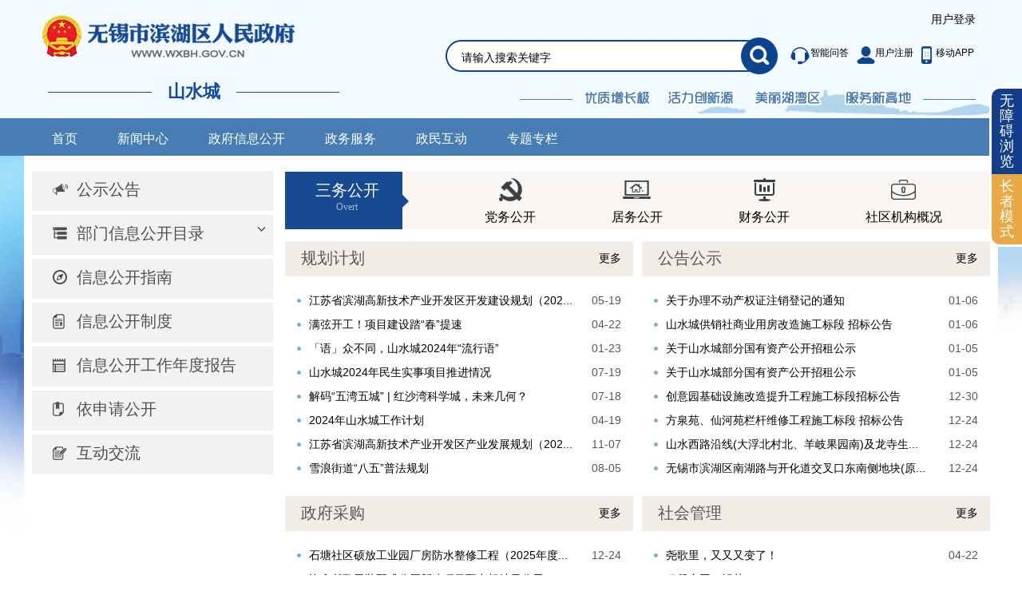

--- FILE ---
content_type: text/html
request_url: http://www.wxbh.gov.cn/ssc/zfxxgk/index.shtml
body_size: 1674
content:
<!DOCTYPE html PUBLIC "-//W3C//DTD XHTML 1.0 Transitional//EN" "http://www.w3.org/TR/xhtml1/DTD/xhtml1-transitional.dtd">
<html xmlns="http://www.w3.org/1999/xhtml">
<head>
<meta http-equiv="Content-Type" content="text/html; charset=utf-8" />
<title>政府信息公开-无锡市滨湖区人民政府</title>
<meta name="SiteName" content="无锡市滨湖区人民政府" />
<meta name="SiteDomain" content="www.wxbh.gov.cn/" />
<meta name="SiteIDCode" content="3202110001" />

<meta name="ColumnName" content="政府信息公开" />
<meta name="ColumnDescription" content="政府信息公开、工作动态、公告公示、政民互动、政务服务等" />
<meta name="ColumnKeywords" content="信息公开，政策法规，法规解读，公告公示，互动交流" />
<meta name="ColumnType" content="政府信息公开" />
<meta name="viewport" content="width=device-width,initial-scale=1.0,minimum-scale=1,maximum-scale=1,user-scalable=no">
<link rel="stylesheet" type="text/css" href="/static/css/index.css" />
<link rel="stylesheet" type="text/css" href="/static/css/mobile.css" />
<script type="text/javascript" src="/static2020/js/jquery.min.js"></script>
<!--<script language="javascript" type="text/javascript" src="../static/js/nagging-menu.js"></script>-->
<script language="javascript" type="text/javascript" src="/static/js/jquery.tab.js"></script>
<script language="javascript" type="text/javascript" src="/static/js/jquery.roll.js"></script>
<script language="javascript" type="text/javascript" src="/static/js/custom.js"></script>
<script language="javascript" type="text/javascript" src="/static/js/jquery.SuperSlide.js"></script>
<script type="text/javascript" src="//www.wuxi.gov.cn/static2016/js/checkLogin_t.js"></script>
<script type="text/javascript" src="//www.wuxi.gov.cn/static_common/js/wzq_common.js"></script>
<script type="text/javascript" src="/static2020/js/pages.js"></script>
<!--
<script src="//bf.intertid.com/wza/wza2.min.js?appid=Md6JJ6fNiufG0CN"></script>-->

<!--<script language="javascript" type="text/javascript" src="/static/js/jquery.js"></script>-->
<script>
function openWin(a,i,d,f){var c=window.screen.availWidth,m=window.screen.availHeight,i=i||(c-120),d=d||(m-80),b=(c-30-i)/2,k=(m-10-d)/2,j=window.open(a,"_blank","height="+d+", width="+i+", top="+k+", left="+b+", toolbar=no, menubar=no, scrollbars=no, resizable=1, location=no, status=no");if(j&&!!f){try{j.focus();j.moveTo(0,0);j.resizeTo(c,m)}catch(g){}}}function openUrl(a){typeof Player!=="undefined"?Player.fn._open_url(a):openWin(a,null,null,true)};
</script>
<script type="text/javascript" src="/static/js/jquery.cookies.js"></script>


<script type="text/javascript">
function CloseDiv()
{
	document.getElementById('#fade').style.display='none';
	document.getElementById('#popuprel').style.display='none';
	document.getElementById('#popuprel1').style.display='none';
};
</script>
<script type="text/javascript"> 
$(function(){ 
/** 
* 鼠标移到的颜色 
*/ 
$("#tablecolor tr").mouseover(function(){ 
$(this).find("td").addClass("mouse_color"); 
}); 
/** 
* 鼠标移出的颜色 
*/ 
$("#tablecolor tr").mouseout(function(){ 
$(this).find("td").removeClass("mouse_color"); 
}); 
}); 
</script>
<script type="text/javascript"> 
$(function(){
    $(".menu-drop").mouseover(function(){
        $(this).addClass("z-menu-drop-open");
    });
	$(".menu-drop").mouseout(function(){
        $(this).removeClass("z-menu-drop-open");
    });
	$('.fourthmenu').each(function(){
   var index=$(this).index(this);
   $(this).eq(index).find('>li:last').css('border-bottom',0)
});
})
</script> 
<!--[if lte IE 6]>
<script src="/static/js/DD_belatedPNG_0.0.8a-min.js" type="text/javascript"></script>
    <script type="text/javascript">
        DD_belatedPNG.fix('.grid_item .side_menu_top dt .i,.boxBh03 h2 ul li img,.listBh03 li,.slideBox02 .bd dl,.positionBh p,.l_nav .ul01 li em,.dlBh01 dt p,.dlBh01 dd p,background,img');
    </script>
<![endif]--> 
<!--[if lte IE 7]>
<script type="text/javascript" src="/static/pie/PIE.js"></script>
<![endif]--> 

<script src="/static/js/common.js"></script>
<script>
$(function(){
    var lourl = "/ssc/index.shtml";
    window.location.href = lourl;
});
</script>
</head>
<body>

</body>
</html>


--- FILE ---
content_type: text/html
request_url: http://www.wxbh.gov.cn/ssc/index.shtml
body_size: 10861
content:
<!DOCTYPE html PUBLIC "-//W3C//DTD XHTML 1.0 Transitional//EN" "http://www.w3.org/TR/xhtml1/DTD/xhtml1-transitional.dtd">
<html xmlns="http://www.w3.org/1999/xhtml">
<head>
<meta http-equiv="Content-Type" content="text/html; charset=utf-8" />
<title>山水城-无锡市滨湖区人民政府</title>
<meta name="SiteName" content="无锡市滨湖区人民政府" />
<meta name="SiteDomain" content="www.wxbh.gov.cn/" />
<meta name="SiteIDCode" content="3202110001" />

<script src="//wza.wuxi.gov.cn/wza/wza2.min.js?appid=R8ahjHbshaACESg"></script>
<!-- 新检索JS -->
<script src="//www.wuxi.gov.cn/static_common/js/wzq_search_common.js"></script>


<meta name="ColumnName" content="山水城" />
<meta name="ColumnDescription" content="政府信息公开、工作动态、公告公示、政民互动、政务服务等" />
<meta name="ColumnKeywords" content="信息公开，政策法规，法规解读，公告公示，互动交流" />
<meta name="ColumnType" content="山水城" />
<meta name="viewport" content="width=device-width,initial-scale=1.0,minimum-scale=1,maximum-scale=1,user-scalable=no">
<link rel="stylesheet" type="text/css" href="/static/css/index.css" />
<link rel="stylesheet" type="text/css" href="/static/css/mobile.css" />
<script type="text/javascript" src="/static2020/js/jquery.min.js"></script>
<!--<script language="javascript" type="text/javascript" src="../static/js/nagging-menu.js"></script>-->
<script language="javascript" type="text/javascript" src="/static/js/jquery.tab.js"></script>
<script language="javascript" type="text/javascript" src="/static/js/jquery.roll.js"></script>
<script language="javascript" type="text/javascript" src="/static/js/custom.js"></script>
<script language="javascript" type="text/javascript" src="/static/js/jquery.SuperSlide.js"></script>
<script type="text/javascript" src="//www.wuxi.gov.cn/static2016/js/checkLogin_t.js"></script>
<script type="text/javascript" src="//www.wuxi.gov.cn/static_common/js/wzq_common.js"></script>
<script type="text/javascript" src="/static2020/js/pages.js"></script>
<!--
<script src="//bf.intertid.com/wza/wza2.min.js?appid=Md6JJ6fNiufG0CN"></script>-->

<!--<script language="javascript" type="text/javascript" src="/static/js/jquery.js"></script>-->
<script>
function openWin(a,i,d,f){var c=window.screen.availWidth,m=window.screen.availHeight,i=i||(c-120),d=d||(m-80),b=(c-30-i)/2,k=(m-10-d)/2,j=window.open(a,"_blank","height="+d+", width="+i+", top="+k+", left="+b+", toolbar=no, menubar=no, scrollbars=no, resizable=1, location=no, status=no");if(j&&!!f){try{j.focus();j.moveTo(0,0);j.resizeTo(c,m)}catch(g){}}}function openUrl(a){typeof Player!=="undefined"?Player.fn._open_url(a):openWin(a,null,null,true)};
</script>
<script type="text/javascript" src="/static/js/jquery.cookies.js"></script>


<script type="text/javascript">
function CloseDiv()
{
	document.getElementById('#fade').style.display='none';
	document.getElementById('#popuprel').style.display='none';
	document.getElementById('#popuprel1').style.display='none';
};
</script>
<script type="text/javascript"> 
$(function(){ 
/** 
* 鼠标移到的颜色 
*/ 
$("#tablecolor tr").mouseover(function(){ 
$(this).find("td").addClass("mouse_color"); 
}); 
/** 
* 鼠标移出的颜色 
*/ 
$("#tablecolor tr").mouseout(function(){ 
$(this).find("td").removeClass("mouse_color"); 
}); 
}); 
</script>
<script type="text/javascript"> 
$(function(){
    $(".menu-drop").mouseover(function(){
        $(this).addClass("z-menu-drop-open");
    });
	$(".menu-drop").mouseout(function(){
        $(this).removeClass("z-menu-drop-open");
    });
	$('.fourthmenu').each(function(){
   var index=$(this).index(this);
   $(this).eq(index).find('>li:last').css('border-bottom',0)
});
})
</script> 
<!--[if lte IE 6]>
<script src="/static/js/DD_belatedPNG_0.0.8a-min.js" type="text/javascript"></script>
    <script type="text/javascript">
        DD_belatedPNG.fix('.grid_item .side_menu_top dt .i,.boxBh03 h2 ul li img,.listBh03 li,.slideBox02 .bd dl,.positionBh p,.l_nav .ul01 li em,.dlBh01 dt p,.dlBh01 dd p,background,img');
    </script>
<![endif]--> 
<!--[if lte IE 7]>
<script type="text/javascript" src="/static/pie/PIE.js"></script>
<![endif]--> 

<script src="/static/js/common.js"></script>
</head>
<body>
  <!--select2下拉框-->
  <link href="https://www.wuxi.gov.cn/static_common/select2/css/select2.min.css" rel="stylesheet" />
  <script src="https://www.wuxi.gov.cn/static_common/select2/js/select2.min.js"></script>
  <script>
    $(document).ready(function() {
      $('#ChannelType').select2({minimumResultsForSearch: Infinity});
      //$('#select2-typeID-container').css('margin','0');
      $('#KeyWordType').select2({minimumResultsForSearch: Infinity});
      //$('#select2-certificate_Type-container').css('margin','0');
      
      if(!isMobile()){
        $('#ChannelType').next().find('[role=combobox]').attr('aria-label', '此处有范围分类下拉框，按Enter键展开，方向键上、下切换，Enter键确认');
         $('#KeyWordType').next().find('[role=combobox]').attr('aria-label', '此处有关键词分类下拉框，按Enter键展开，方向键上、下切换，Enter键确认');
      }
      wza2.settleElements();
    });
    
function MM_jumpMenu(parent,ss,i){
  return null;
}
  </script>


<script language="javascript" type="text/javascript"> 
 $.getUrlParam = function(name) {
    		var reg = new RegExp("(^|&)" + name + "=([^&]*)(&|$)");
   	var r = window.location.search.substr(1).match(reg);
   	if (r != null)
   	return unescape(r[2]);
   	return null;
    }   
var prePage = document.referrer;

String.prototype.Trim = function() 
{ 
	return this.replace(/(^\s*)|(\s*$)/g, ""); 
}

String.prototype.LTrim = function() 
{ 
	return this.replace(/(^\s*)/g, ""); 
} 

String.prototype.Rtrim = function() 
{ 
	return this.replace(/(\s*$)/g, ""); 
} 

function isNull(str) { 
	if (str == ""){ 
		return true;
	} 
	var regu = "^[ ]+$"; 
	var re = new RegExp(regu); 
	return re.test(str); 
}

function _loadUserLoginInfo() {
        var str = "";
        var code = $.getUrlParam("code");
        if(checkLogin()) {
            
            var loginUser = getLoginUser();
            str += '<input id="username" type="hidden" value="'+loginUser+'" />';
            str +="<a role='div' href='javascript:void(0);'>"+loginUser+"，您好。</a>&nbsp;&nbsp;&nbsp;<a href=\"javascript:loginOut();\">注销</a>&nbsp;&nbsp;&nbsp;<a target=\"_blank\" href=\"https://www.jszwfw.gov.cn/jsjis/front/modify/permodify_show.do\">修改信息</a>&nbsp;&nbsp;&nbsp;<a href=\"/fzlm/hdjlgny/ysqgk/wdysqgk/index.shtml\" target=\"_blank\">进入我的政民互动</a>";
        } else {
            var localurl = window.location.href;
            str += '<a href="https://sso.wuxi.gov.cn/auth-center2/login.html?gotoUrl='+localurl+'" class="login">用户登录</a>';
        }
        $("#loginHead").empty();
        $("#loginHead").append(str);
        
    }



$(document).ready(function(){
   //dealHeaderHtml();
        _loadUserLoginInfo();
});
  


//验证码
 
function selectFrom(iFirstValue, iLastValue) {
    var iChoces = Math.abs(iLastValue - iFirstValue) + 1;
    return Math.floor(Math.random() * iChoces + iFirstValue);
}


</script> 
<div class="header">
  <div class="topbox">
    <div class="w1200 clearfix">
      <h1 class="logo fl" ><a href="/index.shtml" >无锡市滨湖区人民政府</a></h1>
      <h2 class="Name fl">
      </h2>
      <div class="fr d_n" style="padding-right: 20px;">
     <p class="welcome_w" id="loginHead"></p>

      <ul class="listBh02 fl clearfix">
      <li class="srk"><input name="" type="text" onFocus="return refocus();"  onkeydown="EnterSub(event);" onBlur="return reblur();" id="query" value="请输入搜索关键字"/></li>
      <li class="btn"><input name="" type="button" onclick="javascript:sub();return false;" title="智能搜索"/></li>
      </ul>
      
      
      
      
      
      <script type="text/javascript">
        function refocus(){     
          var getquery=document.getElementById("query");
          getquery.value="";
          getquery.autocomplete="off";
          getquery.focus(); 

        }  
        function reblur(){
          var getquery=document.getElementById("query");
          if (getquery.value==""){
            getquery.value="请输入搜索关键字";	 
          }
        }   
        String.prototype.trim=function(){
          return this.replace(/(^\s*)|(\s*$)/g,"");
        }

        //站内提交方法
        function sub(){
          //必需，先将文本转换为utf-8
          document.charset = "utf-8";	
          var fixvalue = document.getElementById("query").value;
          fixvalue = fixvalue.replace(/\~|\!|\*|\?|\^|\\|\(|\)|\[|\]|\+|\-|\:|\{|\}|\"/g,"");
          var dst = "滨湖区人民政府";
          if(fixvalue.trim()=="" || fixvalue.trim()=="请输入搜索关键字"){
            document.getElementById("query").value = "";
            alert("关键字不能为空！");
            document.getElementById("query").focus();
            return false;
          }
          else{
            //头部检索
            search_2024_wzq(encodeURIComponent(dst),encodeURIComponent(fixvalue),'');
          }
          //必需，最后将文本转换为gb2312
          document.charset="gb2312"
          return false;
        }


        //站内回车提交方法
        function EnterSub(){
          var len=arguments.length;
          var event;
          if(len==1){
            event = arguments[0];
          }
          var evt = event ? event : (window.event ? window.event : null);
          if (evt.keyCode == 13)    {
            //必需，先将文本转换为utf-8
            document.charset = "utf-8";	
            var fixvalue = document.getElementById("query").value;
            fixvalue = fixvalue.replace(/\~|\!|\*|\?|\^|\\|\(|\)|\[|\]|\+|\-|\:|\{|\}|\"/g,"");
            var dst = "滨湖区人民政府";
            if(fixvalue.trim()=="" || fixvalue.trim()=="请输入搜索关键字"){
              document.getElementById("query").value = "";
              alert("关键字不能为空！");
              document.getElementById("query").focus();
              return false;
            }
            else{
              //头部检索
              search_2024_wzq(encodeURIComponent(dst),encodeURIComponent(fixvalue),'');

            }
            document.charset="gb2312"
            return false;
          }
        }

</script>
      <ul class="user_h fl grey font12 clearfix">
      
        <!--<li style="background:none;" class="tipped"><span id="tipped" data-tips="tipped-form" style="cursor:pointer;"></span></li>-->
          <li><a href="https://www.wuxi.gov.cn/ghwd/znwd/index.html?district=binhu" target="_blank" title="智能问答"><img src="/static/images/icon_qa.gif"><span>智能问答</span></a></li>
        <li><a href="https://www.jszwfw.gov.cn/jsjis/front/register/perregister.do" title="用户注册"><img src="/static/images/iconBh02.gif"><span>用户注册</span></a></li>
        <li><a href="/fzlm/APP/index.shtml" title="移动应用"><img src="/static/images/phone_icon.png"><span style="margin:0 0 0 5px;">移动APP</span></a></li>
        
      </ul>
   
     </div>
       <div class="navbar-toggle fl">
        <a href="#" rel="popuprel" class="popup">网站地图</a>
      </div>
      
      
      
    </div>
  </div>
  <div class="navBh font16">
  	<ul class="clearfix">
      <li id="channel_001"><a href="/index.shtml">首页</a></li>
      <!--<li id="channel_0055691"><a href="">领导之窗</a></li>-->
      <li id="channel_0025387"><a href="/zxzx/index.shtml">新闻中心</a></li>

      <li id="channel_0025386"><a href="/zfxxgk/index.shtml">政府信息公开</a></li>
      <li><a href="http://wxbh.jszwfw.gov.cn/">政务服务</a></li>
      <li id="channel_0025391"><a href="/hdjl/index.shtml">政民互动</a></li>
      <li><a href="/ztzl/tjzt/index.shtml">专题专栏</a></li>
    </ul>
  </div>
</div>
<!--弹出层01 start-->
<div class="popupbox" id="popuprel"> <span class="white close">close</span>
	<div class="popuprel_con clearfix">
	 <div class="boxBh01 white pie fl">
     	<h3>新闻中心</h3>
        <table width="100%" border="0" cellspacing="0" cellpadding="0">
          <tr>
            <td><a href="/zxzx/ywdt/index.shtml">要闻动态</a></td>
            <td><a href="/zxzx/gggs/index.shtml">公告公示</a></td>
          </tr>
           <tr>
            <td><a href="/zxzx/dqgk/index.shtml">滨湖概况</a></td>
            <td><a href="/zxzx/jssdt/index.shtml">江苏省动态</a></td>
          </tr>
          
          <tr>
            <td><a href="/zxzx/jddt/index.shtml">街道动态</a></td>
            <td><a href="/zxzx/bmdt/index.shtml">部门动态</a></td>
          </tr>
        </table>
     </div>
     <div class="boxBh01 white pie fl">
     	<h3></h3>
        <table width="100%" border="0" cellspacing="0" cellpadding="0">
          <tr>
            <td><a href=""></a></td>
            <td><a href=""></a></td>
          </tr>
          <tr>
            <td><a href=""></a></td>
            <td></td>
          </tr>
        </table>
     </div>
     <div class="boxBh01 white pie fl">
     	<h3>政民互动</h3>
        <table width="100%" border="0" cellspacing="0" cellpadding="0">
          <tr>
            <td><a href="/hdjl/index.shtml">12345热线</a></td>
            <td><a href="/hdjl/dczj/index.shtml">调查征集</a></td>
          </tr>
          <tr>
            <td><a href="/hdjl/ftzb/lsft/index.shtml">访谈直播</a></td>
            <td></td>
          </tr>
        </table>
     </div>
     <div class="boxBh01 white pie fl">
     	<h3>政府信息公开</h3>
        <table width="100%" border="0" cellspacing="0" cellpadding="0">
          <tr>
            <td><a href="/zfxxgk/xxgkzn/index.shtml">信息公开指南</a></td>
            <td><a href="/zfxxgk/xxgkzd/index.shtml">信息公开制度</a></td>
          </tr>
          <tr>
            <td><a href="/zfxxgk/sqzfxxgkml_1/zfgk/index.shtml">政府信息公开目录</a></td>
            <td><a href="/zfxxgk/xxgkgzndbg/index.shtml">信息公开工作年度报告</a></td>
          </tr>
            <tr>
            <td><a href="/zfxxgk/wzndgzbb/index.shtml">网站年度工作报表</a></td>
            <td><a href="/zfxxgk/xwfbh/xwfbhyg/index.shtml">新闻发布会</a></td>
          </tr>
          
          <tr>
            <td><a href="/fzlm/hdjlgny/ysqgk/ysqgk/index.shtml">依申请公开</a></td>
            <td><a href="/fzlm/hdjlgny/xxgkgzyjx/index.shtml">工作意见箱</a></td>
          </tr>
          <tr>
            <td><a href="/zfxxgk/sqzfxxgkml_1/jczwpt/index.shtml">基层政务平台</a></td>
            <td><a href="/zfxxgk/bmxxgkml/index.shtml">部门信息公开目录</a></td>
          </tr>
          <tr>
            <td colspan="2"><a href="/zfxxgk/xzjdyqxxgkml/index.shtml">乡镇街道园区信息公开目录</a></td>
          </tr>
        </table>
     </div>
     <div class="boxBh01 white pie fl">
     	<h3></h3>
        <table width="100%" border="0" cellspacing="0" cellpadding="0">
          <tr>
            <td><a href=""></a></td>
            <td><a href=""></a></td>
          </tr>
        </table>
     </div>
    </div>
</div>
<!--弹出层01 end-->
<div class="aria_button" style="display:none"><ul><li class="wzali"><span class="func_con2" id="wza2-enable" role="button">无障碍浏览</span></li><li class="older_button"><span role="button" class="older_mode">长者模式</span></li></ul> </div>

<input type="hidden" id="bmname" value="山水城" />
<div class="channelpage_bg03">
  <div class="channelpage_con">
    <div class="clearfix">
      <div class="l_nav fl" style="padding-top:14px;">
        <ul class="ul01 w100 song">
          <!--<li><a href="/ssc/zfxxgk/gzdt/index.shtml" class="cur"><em class="sp11">工作动态</em></a></li>-->
          <li><a href="/ssc/zfxxgk/gggs/index.shtml"><em class="sp20">公示公告</em></a></li>
          <li><a><em class="sp03">部门信息公开目录</em><img src="/static/images/arrow01.gif">
            <ul class="ul03">
              <li><a href="/ssc/zfxxgk/bmxxgkml/jggk28/index.shtml" title="机构概况">机构概况</a></li>
              <li><a href="/ssc/zfxxgk/bmxxgkml/fgwjjjd/index.shtml" title="法规文件及解读">法规文件及解读</a></li>
              <li><a href="/ssc/zfxxgk/bmxxgkml/ghjh/index.shtml" title="规划计划">规划计划</a></li>
              <li><a href="/ssc/zfxxgk/bmxxgkml/czxx/index.shtml" title="财政信息">财政信息</a></li>
              <li><a href="/ssc/zfxxgk/bmxxgkml/zdgz/index.shtml" title="重点工作">重点工作</a></li>
              <li><a href="/ssc/zfxxgk/bmxxgkml/gyjz/index.shtml" title="公益救助">公益救助</a></li>
              <li><a href="/ssc/zfxxgk/bmxxgkml/zfcg_1/index.shtml" title="政府采购">政府采购</a></li>
              <li><a href="/ssc/zfxxgk/bmxxgkml/jycy/index.shtml" title="就业创业">就业创业</a></li>
              <li><a href="/ssc/zfxxgk/bmxxgkml/zfbz/index.shtml" title="住房保障">住房保障</a></li>
              <li><a href="/ssc/zfxxgk/bmxxgkml/rsxx/index.shtml" title="人事信息">人事信息</a></li>
              <li><a href="/ssc/zfxxgk/bmxxgkml/tjsjjjd/index.shtml" title="统计数据及解读">统计数据及解读</a></li>
              <li><a href="/ssc/zfxxgk/bmxxgkml/zdxm/index.shtml" title="重大项目">重大项目</a></li>
              <li><a href="/ssc/zfxxgk/bmxxgkml/jczwpt/index.shtml" title="社会管理">社会管理</a></li>
              <li><a href="/ssc/zfxxgk/bmxxgkml/ggwhty/index.shtml" title="公共文化体育">公共文化体育</a></li>
            </ul>
            </a> </li>
        
          <li><a href="/ssc/zfxxgk/xxgkzn/index.shtml"><em class="sp01">信息公开指南</em></a></li>
          <li><a href="/ssc/zfxxgk/xxgkzd/index.shtml"><em class="sp02">信息公开制度</em></a></li>
          <li><a href="/ssc/zfxxgk/xxgkgzndbg/index.shtml"><em class="sp04">信息公开工作年度报告</em></a></li>
          <li><a href="/ssc/fzlm/hdjlgny/ysqgk/index.shtml"><em class="sp05">依申请公开</em></a></li>
          <!--<li><a href="/ssc/fzlm/hdjlgny/xxgkgzyjx/index.shtml"><em class="sp06">工作意见箱</em></a></li>-->
          <li><a href="/hdjl/index.shtml"><em class="sp16">互动交流</em></a></li>
        </ul>
       
      </div>
      <div class="r_con fr" style="padding:20px 0 20px;">
        <div class="whitebox">
        	<div class="boxBh08 clearfix">
                <h2 class="fl">三务公开<p>Overt</p></h2>
                <ul class="listBh07 font16 clearfix">
                <li><a href="/ssc/swgk/dwgk/index.shtml"><img src="/static/images/iconBh06.gif"><p>党务公开</p></a></li>
                <li><a href="/ssc/swgk/jwgk/index.shtml"><img src="/static/images/iconBh07.gif"><p>居务公开</p></a></li>
                <li><a href="/ssc/swgk/cwgk/index.shtml"><img src="/static/images/iconBh08.gif"><p>财务公开</p></a></li>
                <li><a href="/ssc/swgk/sqjggk/index.shtml"><img src="/static/images/iconBh09.gif"><p>社区机构概况</p></a></li>
                </ul>
            </div>
        	<div class="clearfix mgt15">
            	<div class="w436 fl">
                	<div class="boxBh09">
                        <h2 class="hd clearfix"><p class="fl tit">规划计划</p></h2>
                        <div class="bd" style="padding:15px 15px 0;">
                            <span style="position:absolute; top:13px;" class="moreBh grey"><a href="/ssc/zfxxgk/bmxxgkml/ghjh/index.shtml">更多</a></span>
                            <ul class="listBh01 grey font14 lh30">
                            
                            <li><span class="fr">05-19</span><a href="/doc/2025/05/19/4576565.shtml" target="_blank" title="江苏省滨湖高新技术产业开发区开发建设规划（2024-2035年）环境影响评价第二次公示">江苏省滨湖高新技术产业开发区开发建设规划（202...</a></li>
                            
                            <li><span class="fr">04-22</span><a href="/doc/2025/04/22/4549565.shtml" target="_blank" title="满弦开工！项目建设踏“春”提速">满弦开工！项目建设踏“春”提速</a></li>
                            
                            <li><span class="fr">01-23</span><a href="/doc/2025/01/23/4485562.shtml" target="_blank" title="「语」众不同，山水城2024年“流行语”">「语」众不同，山水城2024年“流行语”</a></li>
                            
                            <li><span class="fr">07-19</span><a href="/doc/2024/07/19/4355224.shtml" target="_blank" title="山水城2024年民生实事项目推进情况">山水城2024年民生实事项目推进情况</a></li>
                            
                            <li><span class="fr">07-18</span><a href="/doc/2024/07/18/4354307.shtml" target="_blank" title="解码“五湾五城” | 红沙湾科学城，未来几何？">解码“五湾五城” | 红沙湾科学城，未来几何？</a></li>
                            
                            <li><span class="fr">04-19</span><a href="/doc/2024/04/19/4292429.shtml" target="_blank" title="2024年山水城工作计划">2024年山水城工作计划</a></li>
                            
                            <li><span class="fr">11-07</span><a href="/doc/2023/11/07/4103118.shtml" target="_blank" title="江苏省滨湖高新技术产业开发区产业发展规划（2022-2025年）">江苏省滨湖高新技术产业开发区产业发展规划（202...</a></li>
                            
                            <li><span class="fr">08-05</span><a href="/doc/2022/08/05/3726147.shtml" target="_blank" title="雪浪街道“八五”普法规划">雪浪街道“八五”普法规划</a></li>
                            </ul>
                        </div>
                    </div>
                </div>
                <div class="w436 fr">
                	<div class="boxBh09">
                        <h2 class="hd clearfix"><p class="fl tit">公告公示</p></h2>
                        <div class="bd" style="padding:15px 15px 0;">
                            <span style="position:absolute; top:13px;" class="moreBh grey"><a href="/ssc/zfxxgk/gggs/index.shtml">更多</a></span>
                            <ul class="listBh01 grey font14 lh30">
                          
                            
                            <li><span class="fr">01-06</span><a href="/doc/2026/01/06/4713162.shtml" target="_blank" title="关于办理不动产权证注销登记的通知">关于办理不动产权证注销登记的通知</a></li>
                            
                            <li><span class="fr">01-06</span><a href="/doc/2026/01/06/4712911.shtml" target="_blank" title="山水城供销社商业用房改造施工标段 招标公告">山水城供销社商业用房改造施工标段 招标公告</a></li>
                            
                            <li><span class="fr">01-05</span><a href="/doc/2026/01/05/4712421.shtml" target="_blank" title="关于山水城部分国有资产公开招租公示">关于山水城部分国有资产公开招租公示</a></li>
                            
                            <li><span class="fr">01-05</span><a href="/doc/2026/01/05/4712417.shtml" target="_blank" title="关于山水城部分国有资产公开招租公示">关于山水城部分国有资产公开招租公示</a></li>
                            
                            <li><span class="fr">12-30</span><a href="/doc/2025/12/30/4709807.shtml" target="_blank" title="创意园基础设施改造提升工程施工标段招标公告">创意园基础设施改造提升工程施工标段招标公告</a></li>
                            
                            <li><span class="fr">12-24</span><a href="/doc/2025/12/24/4706756.shtml" target="_blank" title="方泉苑、仙河苑栏杆维修工程施工标段 招标公告">方泉苑、仙河苑栏杆维修工程施工标段 招标公告</a></li>
                            
                            <li><span class="fr">12-24</span><a href="/doc/2025/12/24/4706754.shtml" target="_blank" title="山水西路沿线(大浮北村北、羊岐果园南)及龙寺生态园藏经阁后地质灾害隐患点整治工程安全防护围栏项目施工标段招标公告">山水西路沿线(大浮北村北、羊岐果园南)及龙寺生...</a></li>
                            
                            <li><span class="fr">12-24</span><a href="/doc/2025/12/24/4706752.shtml" target="_blank" title="无锡市滨湖区南湖路与开化道交叉口东南侧地块(原方泉苑D地块)项目场地整理招标公告">无锡市滨湖区南湖路与开化道交叉口东南侧地块(原...</a></li>
                            </ul>
                        </div>
                    </div>
                </div>
            </div>
            <div class="clearfix mgt20">
            	<div class="w436 fl">
                	<div class="boxBh09">
                        <h2 class="hd clearfix"><p class="fl tit">政府采购</p></h2>
                        <div class="bd" style="padding:15px 15px 0;">
                            <span style="position:absolute; top:13px;" class="moreBh grey"><a href="/ssc/zfxxgk/bmxxgkml/zfcg_1/index.shtml">更多</a></span>
                            <ul class="listBh01 grey font14 lh30">
                            
                            <li><span class="fr">12-24</span><a href="/doc/2025/12/24/4706642.shtml" target="_blank" title="石塘社区硕放工业园厂房防水整修工程（2025年度）预中标结果公示">石塘社区硕放工业园厂房防水整修工程（2025年度...</a></li>
                            
                            <li><span class="fr">12-22</span><a href="/doc/2025/12/22/4706749.shtml" target="_blank" title="许舍尧歌里装配式公厕新建项目预中标结果公示">许舍尧歌里装配式公厕新建项目预中标结果公示</a></li>
                            
                            <li><span class="fr">09-29</span><a href="/doc/2025/09/29/4659573.shtml" target="_blank" title="南湖社区方泉雅苑B块架空层提升改造工程预中标结果公示">南湖社区方泉雅苑B块架空层提升改造工程预中标结...</a></li>
                            
                            <li><span class="fr">09-03</span><a href="/doc/2025/09/03/4641560.shtml" target="_blank" title="长广社区空置房屋阵地建设工程预中标结果公示">长广社区空置房屋阵地建设工程预中标结果公示</a></li>
                            
                            <li><span class="fr">09-03</span><a href="/doc/2025/09/03/4641486.shtml" target="_blank" title="龙川新村泄洪沟改造工程预中标结果公示">龙川新村泄洪沟改造工程预中标结果公示</a></li>
                            
                            <li><span class="fr">08-26</span><a href="/doc/2025/08/26/4636825.shtml" target="_blank" title="南苑社区新时代文明实践站改造提升预中标结果公示">南苑社区新时代文明实践站改造提升预中标结果公...</a></li>
                            
                            <li><span class="fr">07-21</span><a href="/doc/2025/07/21/4615789.shtml" target="_blank" title="关于仙河苑北二期党建及居民活动中心改造项目的预中标结果公示">关于仙河苑北二期党建及居民活动中心改造项目的...</a></li>
                            
                            <li><span class="fr">07-21</span><a href="/doc/2025/07/21/4615787.shtml" target="_blank" title="南湖社区许巷、山东下、张巷、山西下自然村提升改造工程预中标结果公示">南湖社区许巷、山东下、张巷、山西下自然村提升...</a></li>
                            </ul>
                        </div>
                    </div>
                </div>
                <div class="w436 fr">
                	<div class="boxBh09">
                        <h2 class="hd clearfix"><p class="fl tit">社会管理</p></h2>
                        <div class="bd" style="padding:15px 15px 0;">
                            <span style="position:absolute; top:13px;" class="moreBh grey"><a href="/ssc/zfxxgk/bmxxgkml/jczwpt/index.shtml">更多</a></span>
                            <ul class="listBh01 grey font14 lh30">
                            
                            <li><span class="fr">04-22</span><a href="/doc/2025/04/22/4549456.shtml" target="_blank" title="尧歌里，又又又变了！">尧歌里，又又又变了！</a></li>
                            
                            <li><span class="fr">05-22</span><a href="/doc/2024/05/22/4314486.shtml" target="_blank" title="租赁合同（锡荣）">租赁合同（锡荣）</a></li>
                            
                            <li><span class="fr">05-22</span><a href="/doc/2024/05/22/4314465.shtml" target="_blank" title="2023年雪浪资产负债汇总表">2023年雪浪资产负债汇总表</a></li>
                            
                            <li><span class="fr">05-22</span><a href="/doc/2024/05/22/4314260.shtml" target="_blank" title="一事一议财政奖补项目储备表">一事一议财政奖补项目储备表</a></li>
                            
                            <li><span class="fr">05-21</span><a href="/doc/2024/05/21/4314140.shtml" target="_blank" title="这里，“尧”变样了">这里，“尧”变样了</a></li>
                            
                            <li><span class="fr">04-19</span><a href="/doc/2024/04/19/4292403.shtml" target="_blank" title="和风路与万顺道交叉口西南侧地块土壤污染状况调查报告公示">和风路与万顺道交叉口西南侧地块土壤污染状况调...</a></li>
                            
                            <li><span class="fr">01-05</span><a href="/doc/2024/01/05/4152609.shtml" target="_blank" title="安南路与南湖路交叉口东南侧地块（南块）土壤污染状况调查报告公示">安南路与南湖路交叉口东南侧地块（南块）土壤污...</a></li>
                            
                            <li><span class="fr">11-09</span><a href="/doc/2023/11/09/4129067.shtml" target="_blank" title="一线把脉，“三清三治”再加马力">一线把脉，“三清三治”再加马力</a></li>
                            </ul>
                        </div>
                    </div>
                </div>
            </div>
        </div>
      </div>
    </div>
  </div>
</div>
<script type="text/javascript">
//<![CDATA[
	jQuery(".tabcg01").slide({});
  //]]>
$(function(){
	$(".uproll01").myScrollTop(50);
	})
</script> 
<script language="javascript" type="text/javascript" src="https://www.wuxi.gov.cn/static2016/js/Traditionalconversion.js"></script>
<div id="foot">
  <div class="footer" id="footer"> 
    <div class="links visible-lg-inline">
                <div class="container">
                	<h2 class="fl"><img src="/static2020/images/wzdh_h2.gif" /></h2>
                    <ul class="no-padding fl clearfix no-margin">
                        <li class="dropdown">
                            <p data-toggle="dropdown" aria-haspopup="true" aria-expanded="false" totabtarget="33" retabtarget="34"><a class="text-white" href="javascript:void(0);" title="市县(区)网站" retargeta="166">市县(区)网站<i class="icon iconfont"></i></a></p>
                            <ul class="dropdown-menu" role="menu" aria-labelledby="dLabel" style="display: none;">
                              <li>
                                <a href="https://www.wuxi.gov.cn/"   title="无锡市人民政府" tabtarget="155" toretabtarget="166" retargeta="167">无锡市人民政府</a>
                                <a href="https://www.jiangyin.gov.cn/"   title="江阴市人民政府" tabtarget="155" toretabtarget="166" retargeta="167">江阴市人民政府</a>
                                <a href="https://www.yixing.gov.cn/"   title="宜兴市人民政府" tabtarget="155" toretabtarget="166" retargeta="167">宜兴市人民政府</a>
                                <a href="https://www.wxlx.gov.cn"   title="梁溪区人民政府" tabtarget="155" toretabtarget="166" retargeta="167">梁溪区人民政府</a>
                                <a href="https://www.jsxishan.gov.cn"   title="锡山区人民政府" tabtarget="155" toretabtarget="166" retargeta="167">锡山区人民政府</a>



                                <a href="https://www.huishan.gov.cn"   title="惠山区人民政府" tabtarget="155" toretabtarget="166" retargeta="167">惠山区人民政府</a>
                                <a href="https://www.wnd.gov.cn"   title="新吴区人民政府" tabtarget="155" toretabtarget="166" retargeta="167">新吴区人民政府</a>
                                <a href="https://wxjkq.wuxi.gov.cn"   title="江苏无锡经济开发区管理委员会" tabtarget="155" toretabtarget="166" retargeta="167">江苏无锡经济开发区管理委员会</a>
                              </li>
                            </ul>
                        </li>
                        <li class="dropdown">
                            <p data-toggle="dropdown" aria-haspopup="true" aria-expanded="false" totabtarget="57" retabtarget="58"><a class="text-white" href="javascript:void(0);" title="区委机构" tabtarget="156" toretabtarget="167" retargeta="168">区委机构<i class="icon iconfont"></i></a></p>
                            <ul class="dropdown-menu" role="menu" aria-labelledby="dLabel" style="display: none;">
                                <li>
                                     <a style="width:30%" href="/bhqjwjw/index.shtml"   title="区纪律检查委员会、区监察委员会" tabtarget="157" toretabtarget="168" retargeta="169">区纪律检查委员会、区监察委员会</a>
                                  
                                  
                                </li>
                            </ul>
                        </li>
                      <!--  <li class="dropdown">
                            <p data-toggle="dropdown" aria-haspopup="true" aria-expanded="false" totabtarget="81" retabtarget="82"><a class="text-white" href="javascript:void(0);" title="区人大" tabtarget="158" toretabtarget="169" retargeta="170">区人大<i class="icon iconfont"></i></a></p>
                            <ul class="dropdown-menu" role="menu" aria-labelledby="dLabel" style="display: none;">
                                <li>
                                       <a href=""   title="区人大常委会" tabtarget="157" toretabtarget="168" retargeta="169">区人大常委会</a>
                                </li> 
                            </ul>
                        </li>-->
                        <li class="dropdown">
                            <p data-toggle="dropdown" aria-haspopup="true" aria-expanded="false" totabtarget="105" retabtarget="106"><a class="text-white" href="javascript:void(0);" title="乡镇街道" tabtarget="160" toretabtarget="171" retargeta="172">乡镇街道<i class="icon iconfont"></i></a></p>
                            <ul class="dropdown-menu" role="menu" aria-labelledby="dLabel" style="display: none;">                        
                                <li>
                                   <a href="/msjd/index.shtml"   title="无锡太湖国家旅游度假区（马山街道）" tabtarget="159" toretabtarget="170" retargeta="171">无锡太湖国家旅游度假区（马山街道）</a>
                                    <a href="/ssc/index.shtml"   title="无锡山水城（雪浪街道）" tabtarget="159" toretabtarget="170" retargeta="171">无锡山水城（雪浪街道）</a>
                                    <a href="/lymh/index.shtml"   title="江苏省无锡蠡园经济开发区（蠡园街道）" tabtarget="159" toretabtarget="170" retargeta="171">江苏省无锡蠡园经济开发区（蠡园街道）</a>
                                    <a href="/hdz/index.shtml"   title="胡埭镇" tabtarget="159" toretabtarget="170" retargeta="171">胡埭镇</a>
                                    <a href="/hljd/index.shtml"   title="河埒街道" tabtarget="159" toretabtarget="170" retargeta="171">河埒街道</a>
                                    <a href="/rxjd/index.shtml"   title="荣巷街道" tabtarget="159" toretabtarget="170" retargeta="171">荣巷街道</a>
                                    <a href="/lhjd/index.shtml"   title="蠡湖街道" tabtarget="159" toretabtarget="170" retargeta="171">蠡湖街道</a>
                                </li>
                            </ul>
                        </li>
                        <li class="dropdown">
                            <p data-toggle="dropdown" aria-haspopup="true" aria-expanded="false" totabtarget="129" retabtarget="130"><a class="text-white" href="javascript:void(0);" title="区属部门" tabtarget="162" toretabtarget="173" retargeta="174">区属部门<i class="icon iconfont"></i></a></p>
                            <ul class="dropdown-menu" role="menu" aria-labelledby="dLabel" style="display: none;">
                                <li>                           
                                    <a href="/fgj/index.shtml"   title="区发展和改革委员会" tabtarget="159" toretabtarget="170" retargeta="171">区发展和改革委员会</a>
                                    <a href="/jyj/index.shtml"   title="区教育局" tabtarget="159" toretabtarget="170" retargeta="171">区教育局</a>
                                    <a href="/kjj/index.shtml"   title="区科学技术局" tabtarget="159" toretabtarget="170" retargeta="171">区科学技术局</a>
                                    <a href="/jxj/index.shtml"   title="区工业和信息化局" tabtarget="159" toretabtarget="170" retargeta="171">区工业和信息化局</a>
                                    <a href="/mzj/index.shtml"   title="区民政局" tabtarget="159" toretabtarget="170" retargeta="171">区民政局</a>
                                    <a href="/sfj/index.shtml"   title="区司法局" tabtarget="159" toretabtarget="170" retargeta="171">区司法局</a>
                                    <a href="/czj/index.shtml"   title="区财政局" tabtarget="159" toretabtarget="170" retargeta="171">区财政局</a>
                                    <a href="/rbj/index.shtml"   title="区人力资源和社会保障局" tabtarget="159" toretabtarget="170" retargeta="171">区人力资源和社会保障局</a>
                                    <a href="/bhjsj/index.shtml"   title="区住房和城乡建设局（区人民政府房屋征收办公室）" tabtarget="159" toretabtarget="170" retargeta="171">区住房和城乡建设局（区人民政府房屋征收办公室）</a>
                                    <a href="/cgj/index.shtml"   title="区城市管理局" tabtarget="159" toretabtarget="170" retargeta="171">区城市管理局</a>
                                    <a href="/jtj/index.shtml"   title="区交通运输局" tabtarget="159" toretabtarget="170" retargeta="171">区交通运输局</a>
                                    <a href="/slj/index.shtml"   title="区水利局" tabtarget="159" toretabtarget="170" retargeta="171">区水利局</a>
                                    <a href="/nlj/index.shtml"   title="区农业农村局" tabtarget="159" toretabtarget="170" retargeta="171">区农业农村局</a>
                                    <a href="/swj/index.shtml"   title="区商务局" tabtarget="159" toretabtarget="170" retargeta="171">区商务局</a>
                                    <a href="/qwhtyhlyj/index.shtml"   title="区文化体育和旅游局" tabtarget="159" toretabtarget="170" retargeta="171">区文化体育和旅游局</a>
                                    <a href="/bhws/index.shtml"   title="区卫生健康委员会（区红十字会）" tabtarget="159" toretabtarget="170" retargeta="171">区卫生健康委员会（区红十字会）</a>
                                    <a href="/ajj/index.shtml"   title="区应急管理局" tabtarget="159" toretabtarget="170" retargeta="171">区应急管理局</a>
                                    <a href="/sjj/index.shtml"   title="区审计局" tabtarget="159" toretabtarget="170" retargeta="171">区审计局</a>
                                    <a href="/zwb/index.shtml"   title="区数据局" tabtarget="159" toretabtarget="170" retargeta="171">区数据局</a>
                                    <a href="/scjj/index.shtml"   title="区市场监督管理局" tabtarget="159" toretabtarget="170" retargeta="171">区市场监督管理局</a>
                                    <a href="/tjj/index.shtml"   title="区统计局" tabtarget="159" toretabtarget="170" retargeta="171">区统计局</a>
                                    <a href="/gzj/index.shtml"   title="区机关事务管理局" tabtarget="159" toretabtarget="170" retargeta="171">区机关事务管理局</a>
                                    
                                    
                                    <a href="/bhhb/index.shtml"   title="滨湖生态环境局" tabtarget="159" toretabtarget="170" retargeta="171">滨湖生态环境局</a>
                                   
                                   
                                </li>
                            </ul>
                        </li>
                       
                                
                           
                    </ul>
                </div>
            </div>
  </div>

<script type="text/javascript" src="/static_older/main/hotkeys.js"></script>
<script type="text/javascript" src="/static_older/main/main_extend.js"></script>
<script type="text/javascript" src="/static_older/main/older.js"></script>
  <script src="/static/js/main.js"></script>
<script>
	//通用
	jQuery(document).ready(function () {
		
		$('.card-area > li').hover(function (){
			$(this).addClass('active').siblings('li').removeClass('active');
		});
		$('button.notice').click();
	});
</script>

<script>
$(function(){
  var href="";
  var str_ym = "";
  href = window.location.href;
  if(href.indexOf("www.wxbh.gov.cn") != -1){
    str_ym = '<a href="http://beian.miit.gov.cn" target="_blank" style="color:#575757">苏ICP备08115729号-2</a>';
  }else{
    str_ym = '<a href="http://beian.miit.gov.cn" target="_blank" style="color:#575757">苏ICP备09024546号</a>';
  }
  $('#ym').html(str_ym);  
}); 
</script>
  <div class="pagebottom grey">
    <table cellspacing="0" cellpadding="0" border="0" class="bottom-2">
      <tbody>
        <tr>
          <td width="25%" align="right"><!--<span id="_span_jiucuo"> <a class="fr Correction_t jiucuowx" href="#"><img src="http://www.wuxi.gov.cn/static2016/images/jiucuo02.gif"></a> 
            <script id="_jiucuo_" sitecode='3202110001' src=''></script></span>--><span id="_ideConac"><a   href="https://bszs.conac.cn/sitename?method=show&id=295D3809CC0121C9E053022819AC0EF0" title="党政机关"><img vspace="0" hspace="0" border="0" data-bd-imgshare-binded="1" src="/static/images/red.png" id="imgConac"></a></span></td>
          <td class="bottom-3"><a   href="/fzlm/wzdt/index.shtml">网站地图</a><em>|</em><a   href="/fzlm/gywm/index.shtml">关于我们</a><em>|</em><a   href="/fzlm/wzsm/index.shtml">网站声明</a><em>|</em><a   href="/fzlm/ysaq/index.shtml">隐私安全</a><em>|</em><a   href="/fzlm/lxwm/index.shtml">联系我们</a><em>|</em><span>网站访问量:</span><span  id="siteClickCount"></span><script language="javascript" >
  
              $.ajax({
				type : "post",
                url:"/intertidwebapp/counter/count",
                data: {
                  'contentID':174,
                  'siteName':'无锡市滨湖区人民政府',
                  'siteID':174
                },
                success:function(data){
                    var datacount = Number(data);
                    $('#siteClickCount').html(datacount);
                },
                error: function(XMLHttpRequest, textStatus, errorThrown) {
                    
                }
            });	
  </script>
   
            <br>
            <span>版权所有：无锡市滨湖区人民政府办公室</span>&nbsp;&nbsp;&nbsp;<br />
            <span id="ym"><a href="http://beian.miit.gov.cn" target="_blank" style="color:#575757" title="苏ICP备08115729">苏ICP备08115729号-2</a></span>&nbsp;&nbsp;&nbsp;&nbsp;&nbsp;<a href="http://www.beian.gov.cn/portal/registerSystemInfo?recordcode=32021102000842" target="_blank" title="公安备案号：32021102000842" aria-label="公安备案号：三二零二一一零二零零零八四二">公安备案号：32021102000842</a>&nbsp;&nbsp;&nbsp;&nbsp;&nbsp;<span>网站标识码：3202110001</span><br>
            
            <span id="_ideConac"> </span></td>
          <td width="25%"><p class="zhaocuo" ><a href="https://zfwzgl.www.gov.cn/exposure/jiucuo.html?site_code=3202110001&url=https%3A%2F%2Fwww.wxbh.gov.cn/%2F" target="_blank" title="政府网站找错"><img src="https://www.wuxi.gov.cn/static2016/images/jiucuo_2021.png" /></a></p><p><img src="https://www.wuxi.gov.cn/static_common/images/wza_common_img_white.png" alt="适老化无障碍服务" width="110" /></p></td>
        </tr>
      </tbody>
    </table>
  </div>
</div>

<script>
var _hmt = _hmt || [];
(function() {
  var hm = document.createElement("script");
  hm.src = "https://hm.baidu.com/hm.js?c80654a9f3be1b2e4e83215f09790710";
  var s = document.getElementsByTagName("script")[0]; 
  s.parentNode.insertBefore(hm, s);
  
   Main.init();
   
})();
</script>
<!--[if IE 6]>
<script type="text/javascript" src="static2020/js/DD_belatedPNG_0.0.8a-min.js" ></script>
<script type="text/javascript">
DD_belatedPNG.fix('*,background.img');
</script>
<![endif]-->

</body>
</html>


--- FILE ---
content_type: text/css
request_url: http://www.wxbh.gov.cn/static/css/mobile.css
body_size: 5220
content:
@charset "utf-8";
/* CSS Document */
/*dinghong mobile 20191111*/
.list_dc{width:330px; padding:16px 10px 0 15px}
.bottom_dis{display: none;}
.bottom_2{display: block;}
.d_n{display: block;}
.d_b{display: none;}
.topbox .navbar-toggle{display: none;}
.news_title h2{height: 46px;background:#f1ece5;}
.news_title h2 ul{height:41px; background:#f1ece5;padding: 5px 0 0 15px; position: absolute;}
.news_title h2 ul li{padding-top:6px;height: 46px;}
.news_title .boxBh05_r{width:563px; padding:16px 20px 0}
.ldzcBh_l{ width:204px;}
.ldzcBh_l h4{ height:34px; line-height:34px; background:#f9f7f4; color:#0c448f; text-indent:20px; margin-top:15px;}
.ldzcBh_l ul li{ line-height:33px; font-size:16px; color:#575757; text-indent:20px;}
.ldzcBh_l ul li a{ color:#575757}
.ldzcBh_r{ width:220px; height:330px; border-left:#e8e4df solid 1px;}
.ldzcBh_r .photo_ld{ height:173px; padding-top:25px;}
.ldzcBh_r .photo_ld img{ display:block; width:116px; height:163px; margin:0 auto;}
.ldzcBh_r .ldzcBh_r_b{ height:121px; line-height:23px; padding:11px 0 0 13px; background:#f9f7f4}
.ldzcBh_r .ldzcBh_r_b h4,.ldzcBh_r .ldzcBh_r_b h4 a{ color:#0c448f}
.news_list{padding-top: 72px;width: 878px;}

.special .body_wrap_specIndex{background:url(/static_common/images/guohui/bh_guohui_ztzl.jpg) no-repeat center top; padding-top:347px;}
.special .pagebottom{border-top:4px solid #2da5d3;}

@media screen and (max-width: 1080px){
  #gg {
    display: none !important;
  }

  .topbox{
    height:90px;
    background:#f2f9ff url(../images/topbox_bg.gif) no-repeat center top;
  }
  .topbox .w1200{width:100%;}
  .topbox .logo a{
    display:block;
    /*background:url(../images/logo.jpg) no-repeat 0px -10px; background-size: 100%;*/
    background:url(/static_common/images/guohui/bh_guohui_xxgk.png) no-repeat 0px 0px; background-size: 100%;
    width:300px;
    height:90px;
    text-indent:-5000px;
  }
  .topbox .navbar-toggle{	display:none;	margin:38px 0 0 22px;}
  .popupbox {	display: none; /* Hidden as default */	float: left;position: fixed;top: 57%; left: 54%;	z-index: 99999;	/*! padding:5px; */	text-align: left;}
  .popuprel_con{height: 90%;overflow: auto;}
  #popuprel{width:95%; height:100%;}
  .boxBh01{display:inline; margin:0 0 12px 0; 	background:#20a0e4;	width:83%;	height:auto;	-webkit-border-radius: 5px;	-moz-border-radius: 5px; border-radius: 5px; padding:14px 20px 8px;}
  .d_n{display: none;}
  .d_b{display: block;}
  .topbox .d_n{display:block}
  .topbox .user_h{margin:0}
  .navBh{
    height:auto;
    background:#487db4;
    clear:both;
  }
  .navBh ul{
    width:100%;
    margin:0 auto;
  }
  .navBh ul li{width:25%; padding:0px; text-align: center;}
  .bigboxBh01 {	background: #ffffff;	height: 700px;	margin: 0 auto;	padding: 10px 2% 0;		width: 96%;}
  .boxBh06{width:100%;}
  .slideBox02 {height: 311px;	position: relative; top: 0px; width: 100%;}
  .boxBh06 h2 .tit {font-size: 20px;	display: inline;	margin: 8px 0 0 10px;	color: #575757}
  .slideBox02 .bd img {width: 100%;	height: 263px;}
  .slideBox02 .bd dl {position: absolute;	height: 35px;	padding: 13px 0 0 3%;	left: 0;	bottom: 0;	width: 97%;
    background:#2b2b2b;	z-index: 10;}
  .tabcg01 .boxBh06_con li a {display: inline-block; float: left;	padding-left: 15px;	width: 277px; text-overflow: ellipsis; white-space: nowrap;	overflow: hidden;}
  .boxBh06 h2 ul {padding: 5px 0 0 0px;}
  .boxBh06 h2 {padding-left: 0px;	background: url(../images/boxBh06_h2_bg.gif) repeat-x left top;	min-height: 44px;}
  .boxBh06 h2 ul li {	float: left;width: 101px;height: 46px;	padding-top: 5px;	font-size: 18px;text-align: center;	color: #6b6b6b}
  .boxBh06 .boxBh06_con {left: 0px; padding: 4px 0 0 0;   position: relative;  top: 10px;  width: 97%;}
  .boxBh06 .moreBh {position: absolute;   left: 91%;   top: -53px;}
  .bigboxBh06 {width: 100%; margin: 0 auto;	background: #ffffff url(../images/bigboxBh06_bg.gif) repeat-x left top;	position: relative;}
  .w590{width:100%;}
  .slideBox04 {width: 100%;height: 99px;	overflow: hidden;	position: relative;}
  .slideBox04 .bd img {width: 100%;height: 99px;}
  .boxBh15 {background: url(../images/boxBh15_bg.gif) repeat;	height: auto;	padding: 9px 8px 16px; float: left;}
  .slideBox05 {width: 100%; height: 150px; position: relative; overflow: hidden;	zoom: 1}
  .slideBox05 .bd li img {width: 100%; height: 150px;}
  .grid_item .side_menu_top {	float: left; display: inline; margin-left: 5px; width:48%;}
  .w592{width:100%;}
  .boxBh03 h2 ul li {	float: left;	display: inline; margin-left: 0px;	width: 50%;	text-align: center;}
  .pd015{	padding:0 2%;}
  .boxBh03_con {padding: 15px 0;}
  .tabBh05 td {background: url(../images/grey_dot.png) no-repeat 1px 13px;	padding: 5px 5px 5px 15px; font-size: 16px; line-height: 20px;vertical-align: top;}
  .listBh03 li {background: url(../images/grey_dot.png) no-repeat left center;	padding-left: 15px;	font-size: 16px;	line-height: 32px;	overflow: hidden;}
  .listBh03 li a {display: inline-block;float: left;	width: 300px;	text-overflow: ellipsis;	white-space: nowrap;	overflow: hidden;
  }
  .boxBh04 {margin-top: 55px;}
  .boxBh05{background: #fff; float: left; padding-bottom: 20px;width: 100%;}
  .boxBh05 h3 {width: 120px; height: 192px;	background: url(../images/dash_line.gif) no-repeat right top;}
  .boxBh05_r {width: 100%; padding: 10px 0 0 15px;}
  .boxBh05_r table{width: 96%; float: left; margin-left: 10px}
  .bigboxBh03_con {width:100%; margin: 0 auto;}
  .w470{width:100%;}
  .boxBh07_con {padding: 15px 10px 15px;}
  .list_dc{width: 48% !important; padding: 6px 10px 0 15px !important; float: left; height: 158px; overflow: hidden;}
  .list_dc li{line-height: 20px; margin-bottom: 5px;}
  .listBh01 span{display: none;}
  .listBh01 li {background: url(../images/blue_dot.gif) no-repeat 1px 8px; padding-left: 15px;line-height:1.5}
  .boxBh08_r table{width:90%; font-size: 15px;}
  .boxBh08_r td{vertical-align: top;}
  .boxBh08_r {width: 390px; padding: 8px 0 0 7px;}
  .listBh05 {	width: 97%;	display: inline; margin:10px 10px; overflow: hidden; float:left;}
  .listBh05 li {float: left;	margin-bottom: 10px; width: 48%;background: #164b93;margin: 0 6px 6px 0px;height: 69px;overflow: hidden;}
  .listBh05 li img{width:100%; max-width:200px;}
  .w500{width:100%;}
  /*.bottom-2{display: none}
  .bottom_dis{display: table; width:100%; margin-left: 0;text-align: center;}
  .bottom_dis table{width: 100%;}
  .bottom_dis td{width: 100%}*/
  /*news*/
  .channelpage_con{padding:0;	width:100%;	background:#fff;}
  .nav_clearfloat .title{float:left;width:auto !important;text-align:center}
  .dlBh01_sp dd .date{width:auto !important; height:auto !important;} 
  .nav_clearfloat .ul01{margin-top:0px;margin-bottom:0px;padding-bottom:0px}
  .r_con_clearfloat img{width:auto;}
  .w315{width:100%;}
  .w884{width:100%;}
  .w756{width:100%;}
  .slideBox03{ width:100%; height:280px; display:inline; margin:0; position:relative;}
  .uproll01{width:92%;	padding:0 4%;	height:250px;	margin:20px auto;	overflow:hidden;}
  .boxBh14 img{display:block;	width:96%;	height:249px; margin: 0 2%}
  .boxBh14 .r{width:96%;	display:inline;	margin:15px 2%;}
  .w440{width:100%;}
  .listBh15 li .listBh04_r{width: 78%;float: left;margin: 0 0 0 10px;}
  .listBh15 li .listBh04_r .intro a{
    display:inline-block;
    text-align:center;
    text-indent:0;
    padding:0 10px;
    height:18px;
    line-height:18px;
    border:#bdd1e4 solid 1px;
    font-size:12px;
    margin-left:0px;
    color:#8da6c7}
  .listBh15 li{padding:20px 2%;	overflow:hidden;	zoom:1; width:96%;}
  .news_title .boxBh05_r{width:90%; padding:16px 20px 0; float: left;}
  .w430{width:100%;}
  .l_nav{width:100%;	display:inline;	/*margin-left:32px;*/}
  .r_con{width:100%;	padding-top:10px;overflow:hidden; margin-top: -70px;}
  .w425{width:100%;}
  .ldzcBh_l{ width:50%;}
  .ldzcBh_r{ width:49%; height:330px; border-left:#e8e4df solid 1px;}
  .w875{width:100%;}
  .listBh06{margin-left:2%; padding-top:6px; width: 100%;}
  .listBh06 li{float:left; display:inline; margin:4px 1% 0 0; width: 31.3%;}
  .listBh06 li a{display:block; float:left; height:31px; line-height:31px; width:100%; text-align:center;	background:#dae4eb;}
  .boxBh08 h2{background:#164b93; width:100%; height:47px; padding-top:5px; font-size:20px; color:#ffffff; text-align:left; font-family:"Microsoft YaHei";padding-left: 10px;margin-top: 13px;}
  .listBh07 li{float:left; display:inline; margin:0 1% 0 0;text-align:center; width:24%;}
  .mb_nav .ul01 li{position:relative;	font-size:16px;	width:23%; float: left; margin:3px;}
  .mb_nav .ul01 li em{font-size: 14px; text-align: center;	display:block; padding:37px 6px; background-position:37px 10px !important;}
  .mb_nav .ul01 li a{display:block; height:106px; line-height:20px;	background:#f9f8f4;	border:#f0f0f0 solid 1px; text-indent:0px;	color:#505050;}
  .nav_clearfloat ul{float:left;width:100% !important;}
  #nav_clearfloat.nav_clearfloat .ul01 li em{text-indent:20px !important; background-position:20px center !important; padding-left:25px;}
  .bigboxBh05{width:100%; height:387px; margin:0 auto; background: none;}
  .bigboxBh05_con{width:100%; margin:-14px auto;}
  .grid_item02{width:100%;display:inline;margin-left:0px;overflow:hidden;background:#164b93; padding-bottom: 20px;}
  .grid_item02 .side_menu_top{padding-left:10px; width: 175px;float: left;}
  .grid_item02 .side_menu_top dt{color:#c4ccdd; font-size:16px; width:100%; height:46px; text-indent:20px; cursor:pointer;	/*margin:8px 0;*/}
  .w1200{width:100%;margin:0 auto;}
  .boxBh13 h2{width:100%; height:59px; border-bottom: 1px solid #eee; }
  .boxBh13 h2 .tit{font-size:20px; padding:10px 10px 10px 22px;}
  .tabBh04 th{text-align:left; padding-left:18px; display: none;}
  .boxBh13 h2 .more{margin-top:0px; background: none; width:69px; height: 25px;line-height: 25px; background: #7bb0d6; color:#fff;margin: -41px 0 0 300px;}
  .boxBh13 h2 .more a{display:block;	width:50px;	height:25px; font-size:12px; border-radius: 0px; background: none;padding: 0px 10px;overflow: hidden;}
  .boxBh13 table td:nth-child(2),.boxBh13 table td:nth-child(3),.boxBh13 table td:nth-child(4),.boxBh13 table td:nth-child(5){display:none;}
  .boxBh13{width:100%; height:400px;}
  .boxBh12{width:100%; padding:25px 0;	margin:0 auto;}
  .boxBh12 h3{height:64px; line-height:25px; background:#faf8f5; text-align:center; color:#929292; font-size:16px;padding: 10px 0 0 0;}
  .boxBh12 h3 .more{font-size:14px;	float:right;	display:inline;	 position: absolute;right: 10px;margin: -68px 0 0 0;background: #7bb0d6;color: #fff;padding: 0 10px;}
  .boxBh12 h3 .more a{color: #fff;}
  .listBh10 li{display:inline; width:100%; margin:10px 0%;}
  .listBh10 li .img img{display:block; width:98%; height:247px;  transition: all 0.6s;   -webkit-transition: all 0.6s;    -moz-transition: all 0.6s;}
  .listBh10 li .img{width:100%;height:247px;	position:relative;    overflow:hidden;}
  .listBh10 li h4{padding:10px 2%; width:100%; }
  .listBh10 li .intro{padding:0px 2%; width:86%; }
  .dlBh01 dt{float:left; width:100%; height: auto;	position:relative;  overflow:hidden;}
  .dlBh01 dt img{display:block; height: auto;	width:100%;}
  .dlBh01 dd{	float:left;	display:inline;	margin:0 0 1px 1px;	width:100%;	height:auto; position:relative; overflow:hidden;}
  .dlBh01 dd img{	display:block;	width:100%;	height:auto;}
  .boxBh11_r{width:98%; margin:0 -4%; padding:-10px 0 10 0;}
  .w390{width:100%;margin: -10px 0 10px 0;}
  .boxBh10_sp{width:100%; flex: left; margin:0 0 10px 0; height: 630px;}
  .boxBh10_sp h3{display: none;}
  .boxBh10_sp .bd .boxBh10_con{width:100%;	padding:0 12px;	position:absolute;	left:0px;	top:45px;}
  .listBh09 li{float:left;	width:95%;	padding:10px 0px 10px 0;	border-bottom:#f1ece5 solid 1px;}
  .listBh09 li img{display:block;	width:120px; height:120px;}
  .listBh09_r{width:215px; float: left; margin-left: 10px;}
  .listBh09_r h4{font-size:16px;	color:#164b93;	padding:0px 0 7px;}
  .r_con{width:100% !important;padding-top:10px;overflow:hidden; margin-top: 0;}
  .searchbox{height:62px;	line-height:33px;	padding-left:15px; display: none;}
  .information_list td:nth-child(1){display: none;}
  .information_list td{vertical-align: top;}
  #button15{width:30px; height: 30px; float: right; margin-top: -39px;margin-right: 17px; background: url(../images/menu_down.png) no-repeat; border: 0px;}
  .positionBh{display: none;}
  .mainCont{width:96%; padding:0 2%; background:#ffffff;}
  .mainCont h1 {padding:10px 0;font-size:26px;line-height:40px;font-family:"微软雅黑";font-weight:normal;text-align:left;}
  .explain {font-size:12px;padding:10px 0;font-family:Verdana;text-align:left;background:#eee; padding-left: 10px;}
  .govinfo_index { margin:1em 0;}
  #Zoom video{width:100%;height:auto;}
  #Zoom img{max-width:100%}
  .news_list td{vertical-align: top;}

  .fenye{float: none;display: flex;flex-wrap: wrap;justify-content: center;}

  /*dinghong 20191210*/
  .whitebox{background:#ffffff;  margin-top:0px!important;}
  .table2 textarea {border: 1px solid #CCCCCC;font-size:12px; width:98%;}
  .listBh14 li{background:url(../images/blue_dot.gif) no-repeat left 7px;	padding-left:16px; margin: 9px 18px 0px 18px;}
  .table2 .input1 {width:98%!important;border: 1px solid #CCCCCC;height: auto;vertical-align: middle;}

  /*手机 20231214*/
  .special .bottom-2{display:block;}
  .special .bottom-2 tr{display: flex; flex-direction: column;}
  .special .bottom-2 td{width:98%; text-align: center; line-height:1.5;}
  .special .leftbar ul li{width:97%;}
  .special .pagebottom{border-top:4px solid #2da5d3;}
  /*专题专栏*/
  .special .list_ztzl{padding: 0;}
  .special .list_ztzl li{width: calc(100% - 20px);padding: 0;margin: 10px;}
  .spacial .list_ztzl li i{left: 30px!important;top: 30px!important;}
  .special .list_ztzl li a{width: calc(100% - 110px);height: auto;text-indent: 0px;padding:25px 10px 32px 100px;line-height: 1.6;}
  .special .body_wrap_specIndex{padding-top: 35vw; background-size: 147%;background-position-x: 31% !important;}
  /*重点领域*/
  .special_zdly{min-width:100%}
  .special_zdly .banner{background-size:123%;background-position-y: bottom;height: 29vw;}
  .special_zdly .w1200,.special_zdly .con{width:100%;}
  .special_zdly .newslist{width:96%; padding:10px 2%}
  .special_zdly .title{width:100%;}
  .special_zdly .list01{width:100%;height: auto;padding: 0;float: left;margin: 0;}
  .special_zdly .list01 .tit{padding:10px 0;}
  .special_zdly .list01 li{display: flex; flex-direction: column; margin:10px 0; background-position-y: 10px; line-height:1.5;padding: 0 0 0 10px;
    text-indent: 0;}
  .special_zdly .list01 li span{color:#999;}
  .special_zdly .col4{display:initial;}
  .special_zdly .col4 li{width:100%; margin:10px 0}
  /*@列表*/
  .special_zdly .newslist li{display: flex; width:93%; height: auto; flex-direction: column; line-height: 1.5; padding:10px 0;background-position-y: 20px;padding: 10px 3%;text-indent: 0;}
  .special_zdly .newslist li a{color:#000;}
  .special_zdly .list_page span{font-size: 1rem;}
  .special_zdly .list_page input{width:auto; padding:0; margin:0 3px;}

  /*乡镇部门信息公开目录索引*/
  .township_index>table>tbody>tr{display:flex;flex-wrap:wrap}
  .township_index>table>tbody>tr>td{width:100%}

  /*我的依申请公开详情*/
  .has_tables{overflow-x:auto}
}

/*信息公开正文*/
@media screen and (max-width: 1080px){
  .govinfo_index table tr{display:flex;flex-wrap:wrap;}
  .govinfo_index table tr td{width:50%;word-break: break-all;}
}

/*部门乡镇*/
@media screen and (max-width: 1080px){
  .topbox{height:auto;background: #f2f9ff;}
  .townShip .topbox{padding-top:1rem}
  .townShip .topbox .w1200 .welcome_w{top:-0.5rem;line-height:1}
  .topbox .logo{float:none; margin-left:0}
  .office-header .topbox .Name{float:none;width:60%;position: static;margin: 0 auto;}
  .topbox .d_n{padding-right:0 !important;float: none;margin: 1rem auto;width: 50%;}
  .listBh02{display: flex;padding: 0;justify-content: center;width: 100%;float: none;}
  .listBh02 li.btn input{font-size:0}
  .navBh{font-size:1.1rem}
  .navBh ul li{height:auto}
  .l_nav .ul01 > li > ul > li{font-size:1rem;line-height: 2;}
  .l_nav .ul01 li em{background: none !important;padding-left:0;text-indent: 0;}
  .l_nav .ul01 > li > a{height: auto;padding:0.3rem 0 0.3rem 0.5rem;color: #000;text-indent: 0;}
  .listBh02 li.srk input{width:100%;}
  .user_h{display:none !important;}
  .listBh02 li.srk{flex-grow: 1;}
  .channelpage_con{box-sizing: border-box;padding: 2vw;}
  .r_con{width:100%;box-sizing:border-box}
  .w436{float:none; width:100%;margin-bottom:1rem}
  .listBh07{padding-top: 1rem;padding-bottom:1rem;clear: both;font-size:1rem}
  .l_nav .ul01 > li{font-size:1.1rem}
  .boxBh08 h2{height:auto;padding:0.5rem;font-size:1.25rem}
  .boxBh09 h2{padding-bottom:0.3em}
  .boxBh09 h2 .tit{font-size:1.25rem}
  .listBh01{font-size:1rem}
  .listBh01 li{background-position:left 13px;margin-bottom:0.5rem;}
  .townShip .pd30{padding:2vw;box-sizing:border-box}
  .RightSide_con{padding:0 1vw}
  .townShip input,.townShip select{vertical-align: top;}
  .townShip .scroll_y{height:auto}
  .table2 th b,.down_form h3{font-size:1rem}
  .table2 th b{line-height:1.2}
  .data_gk th, .data_gk td,.data_gk td th{font-size:1rem}
  .townShip .mainCont h1{padding:0 !important;margin-bottom:1em;font-size:1.2rem;text-align: center;}
  .townShip .explain{font-size:1rem;text-align: center;}
  #Zoom{font-size: 1rem;}
  #wzly p{font-size: inherit !important;line-height: 2;}
  .bshare-custom {display: none;}
  .table01 thead td,.table2 table table tr td{white-space:nowrap}

  .whitebox_cp{width:100% !important;box-sizing:border-box}
  .zdxm-panel .title h2,.m-daoyu p,.info-item h2,.btns-item a{font-size:inherit  !important}

}
@media screen and (max-width: 640px){
  .townShip .topbox{padding-top:2rem}
  .townShip .topbox .w1200 .welcome_w{top:-1.5rem;line-height:1;padding:0 3vw}
  .office-header .topbox .Name{width:90%}
  .townShip .topbox .d_n{width:80%}
  .navBh ul li{width:33%;}
  .toolbar_on .navBh ul li{width:50%}
  .townShip .listBh07 li{width:49%}
  .RightSide_con{padding:0}
  .table2{width:auto}
  .table2 td,.table2 th{line-height:1.6;}
  .table2 th{white-space: nowrap;}
  .townShip .table_box .table01 td{white-space: nowrap;}
  .townShip .table2 input,.townShip .table2 select{vertical-align: middle;}
}

/*重点领域*/
@media (max-width:1090px) {
  .special_indexpage{overflow-x: hidden}
}

/*link*/
@media (max-width:1090px) {
  .footer .container{width:100% !important}
  .footer .links li{margin:0 !important;width:50%;padding-left:10px;box-sizing: border-box}
  .footer .links .dropdown-menu li{width:100%}
  .footer .links .dropdown li a{width:50% !important;white-space:normal}
}

--- FILE ---
content_type: text/css
request_url: http://www.wxbh.gov.cn/static/css/head.css
body_size: 1442
content:
@charset "utf-8";
/* CSS Document */
.topbox{
	height:148px;
	background:#f2f9ff url(../images/topbox_bg.gif) no-repeat center top;
}
.topbox .w1200{
	position:relative;
}
.topbox .w1200 .subTit{ position:absolute; left:460px; top:53px; font-family:"Microsoft YaHei"; font-weight:bold; font-size:24px; color:#6a6a6a}
.topbox .w1200 .subTit a:link,.topbox .w1200 .subTit a:hover,.topbox .w1200 .subTit a:visited{ color:#6a6a6a}
.topbox .logo{
	_display:inline;
	margin:0 0px 0 10px;
}
.topbox .logo a{
	display:block;
	background:url(/static_common/images/guohui/bh_guohui_xxgk.png) no-repeat;
	width:377px;
	height:148px;
	text-indent:-5000px;
}
.topbox .Name{
	display:inline;
	margin:55px 0 0 10px;
	font-size:22px;
	font-family:"黑体";
	font-weight:bold;
	color:#6b6b6b;
	background:url(../images/blue_dot2.gif) no-repeat left center;
	padding-left:20px;
	width: 282px;
}
.topbox .Name a:link,.topbox .Name a:hover,.topbox .Name a:visited{
	color:#6b6b6b
}
.listBh02{
	padding:47px 0 0 48px;
}
.listBh02 li{
	float:left;
}
.listBh02 li.srk{
	background:url(../images/listBh02_srk.gif) no-repeat;
	height:26px;
	padding:10px 0 10px 20px;
}
.listBh02 li.srk input{
	width:350px;
	height:30px;
	line-height:30px;
	border:none;
	background:none;
}
.listBh02 li.btn input{
	background:url(../images/listBh02_btn.gif) no-repeat;
	width:46px;
	height:46px;
	cursor:pointer;
	border:none;
}
.topbox .user_h{
	display:inline;
	margin:58px 0 0 5px;
}
.topbox .user_zz{
	right:10px;
}
.topbox .user_h li{
	float:left;
	display:inline;
	margin:0 0 0 10px;
}
.topbox .navbar-toggle{
	/*display:inline;*/
	margin:61px 0 0 22px;
}
.topbox .navbar-toggle a{
	display:block;
	background:url(../images/iconBh03.gif) no-repeat;
	width:27px;
	height:16px;
	text-indent:-5000px;
}
.navBh{
	height:43px;
	padding-top:4px;
	background:#487db4;
}
.navBh ul{
	width:1205px;
	margin:0 auto;
	padding-left:5px;
}
.navBh ul li{
	float:left;
	height:43px;
	line-height:43px;
	padding:0 25px;
	color:#ffffff
}
.navBh ul li a:link,.navBh ul li a:hover,.navBh ul li a:visited{
	color:#ffffff
}
.navBh ul li.cur{
	background:#ffffff;
	color:#575757
}
.navBh ul li.cur a:link,.navBh ul li.cur a:hover,.navBh ul li.cur a:visited{
	color:#575757
}
/* Style you custom popupbox according to your requirement */
.popupbox{
	position:relative;
}
.popupbox .close{
	position:absolute;
	right:15px;
	top:-35px;
	width:34px; 
	height:34px;
	text-indent:-9999em; 
	background:url(../images/close.gif) no-repeat;
	cursor:pointer;
}
.popupbox {	
	display: none; /* Hidden as default */
	float: left;
	position: fixed;
	top: 50%; left: 50%;
	z-index: 99999;
	/*! padding:5px; */
	text-align: left;
}
#popuprel{
	width:1200px;
	height:80%;
}
#fade { 
	display: none; /* Hidden as default */
	background: #000;
	position: fixed; left: 0; top: 0;
	width: 100%; height: 100%;
	opacity: .90;
	z-index: 9999;
}
.boxBh01{
	display:inline;
	margin:0 30px 30px 0;
	background:#20a0e4;
	width:330px;
	height:280px;
	-webkit-border-radius: 5px;
	-moz-border-radius: 5px;
	border-radius: 5px;
	padding:20px 20px 0;
}
.boxBh01 h3{
	font-size:20px;
	font-weight:bold;
	padding-bottom:10px;
}
.boxBh01 table td{
	font-size:16px;
	line-height:37px;
}
.topbox .w1200 .welcome_w{
	position:absolute;
	right:18px;
	top:16px;
}

/*部门网站头部修改*/
.header h2{float:right}
.header h2.Name{display:none}
.office-header .topbox .Name{display:block; float:none; position:absolute; left:20px; top:100px; margin:0; padding-left:0; width:365px; background:none; text-align:center; color:#124b9f; background:url(../images/1pxline.gif) repeat-x left center;}
.office-header .topbox .Name i{ display:inline-block; padding:0 20px; background:#f1f9ff; font-style:normal}
.office-header .topbox .logo a{ height:90px; background-position:left center;}
.office-header  h2{ float:right;}

@media (min-width:1080px){
/*.aria_button{top:3px !important;left:50% !important;right:auto !important;margin-left:300px}
.aria_button li span{font-size:1rem !important}
.web_older .aria_button{top:10px !important;margin-left:100px}*/
}

--- FILE ---
content_type: text/css
request_url: http://www.wxbh.gov.cn/static/css/index.css
body_size: 2887
content:
@charset "utf-8";
@import url("head.css");
@import url("foot.css");
@import url("global.css");
@import url("reset.css");
@import url("channelpage.css");
.bigboxBh01{
	width:1182px;
	height:385px;
	margin:0 auto;
	background:#ffffff;
	position:relative;
	padding:20px 9px 0;
}
.boxBh02 h4{
	height:32px;
	font-size:18px;
	padding:6px 0 0 15px;
	background:#7bb0d6
}
.boxBh02_con{
	padding:10px 10px 0;
}
.listBh01 li{
	background:url(../images/blue_dot.gif) no-repeat left center;
	padding-left:15px;
}
.slideBox{position:absolute; width:236px; height:327px; right:9px; top:64px; overflow:hidden; zoom:1}
.slideBox .hd{ height:8px; overflow:hidden; position:absolute; right:28px; bottom:25px; z-index:11; }
.slideBox .hd ul{ overflow:hidden; zoom:1;}
.slideBox .hd ul li{ width:8px; height:8px; float:left;display:inline; zoom:1; margin-left:8px; cursor:pointer; background:#bcbdbf; overflow:hidden; z-index:10000}
.slideBox .hd ul li.on{ background:#ffffff;}
.slideBox .bd{ position:relative; height:100%; z-index:0;}
.slideBox .bd li{ width:100%; height:327px; }
.slideBox .bd li img{ width:236px; height:327px;}


.slideBox{ overflow:visible; top:65px}
.title_video{ position:absolute;right:0; top:-44px; width:236px; height:43px; background:#487db4 url(../images/icon_video.gif) no-repeat 15px center;}
.title_video a{ display:block; height:43px; line-height:43px; font-size:18px; text-indent:52px; color:#fff}

.boxBh03{
	margin-top:25px;
}
.boxBh03 h2{
	height:80px;
	border-bottom:#6b6b6b solid 3px;
}
.boxBh03 h2 ul li{
	float:left;
	display:inline;
	margin-left:100px;
	width:125px;
	text-align:center;
}
.boxBh03 h2 ul li p.img{
	height:40px;
}
.boxBh03 h2 ul li p.word{
	height:20px;
	margin-top:5px;
}
.boxBh03 h2 ul li.on p.word{
	background:#6b6b6b;
	color:#ffffff
}
.boxBh03 h2 ul li.on p.word a,.boxBh03 h2 ul li.on p.word a:hover{
	color:#ffffff
}
.listBh03 li{
	background:url(../images/grey_dot.png) no-repeat left center;
	padding-left:15px;
}
.tabBh05 td{
	background:url(../images/grey_dot.png) no-repeat left center;
	padding-left:15px;
}
.boxBh03_con{
	padding:15px 15px 0;
}
.boxBh04{
	margin-top:42px;
}
.boxBh04 h2{
	height:51px;
	background:url(../images/boxBh04_h2_bg.gif) repeat-x;
}
.boxBh04 h2 ul{
	height:51px;
}
.boxBh04 h2 ul li{
	float:left;
	display:inline;
	margin-right:7px;
	width:111px;
	height:41px;
	text-align:center;
	padding-top:10px;
	cursor:pointer;
	color:#6b6b6b
}
.boxBh04 h2 ul li.on{
	background:url(../images/boxBh04_h2_cur_bg.gif) no-repeat;
	color:#ffffff
}
.boxBh04_sp h2 ul li.on{
	background:url(../images/boxBh04_sp_h2_li_cur_bg.gif) no-repeat;
	color:#ffffff
}
.boxBh05 h3{
	width:152px;
	height:192px;
	background:url(../images/dash_line.gif) no-repeat right top;
}
.boxBh05 h3 .tit{
	font-size:20px;
	padding:25px 0 0 28px;
	color:#575757
}
.boxBh05 h3 .tit em{
	font-size:15px;
	line-height:14px;
	color:#b7b7b7
}
.boxBh05 h3 .more{
	margin-top:20px;
}
.boxBh05 h3 .more a{
	display:block;
	background:url(../images/boxBh05_h3_more_bg.gif) no-repeat;
	width:78px;
	height:56px;
	padding-top:22px;
	text-align:center;
	margin:0 auto;
	font-size:12px;
}
.boxBh05_r{
	width:410px;
	padding:18px 0 0 15px;
}
.tabBh01 td a{
	display:block;
	background:url(../images/blue_dot2.gif) no-repeat left 18px;
	padding:10px 0 10px 15px;
}
.bigboxBh02{
	padding:18px 0;
}
.bigboxBh02_con{
	width:1200px;
	margin:0 auto;
	height:330px;
	position:relative;
}
.boxBh06 h2{
	background:url(../images/boxBh06_h2_bg.gif) repeat-x left top;
	min-height:44px;
}
.boxBh06 h2 .tit{
	font-size:20px;
	display:inline;
	margin:8px 0 0 20px;
	color:#575757
}
.boxBh06 h2 ul{
	padding:5px 0 0 382px;
}
.boxBh06 h2 ul li{
	float:left;
	width:111px;
	height:46px;
	padding-top:5px;
	font-size:18px;
	text-align:center;
	color:#6b6b6b
}
.boxBh06 h2 ul li a:link,.boxBh06 h2 ul li a:hover,.boxBh06 h2 ul li a:visited{
	color:#6b6b6b
}
.boxBh06 h2 ul li.on{
	background:url(../images/boxBh06_h2_li_cur_bg.gif) no-repeat;
	color:#ffffff
}
.boxBh06 h2 ul li.on a:link,.boxBh06 h2 ul li.on a:hover,.boxBh06 h2 ul li.on a:visited{
	color:#ffffff
} 
.boxBh06 .boxBh06_con{
	position:absolute;
	width:427px;
	padding:4px 0 0 28px;
	left:476px;
	top:82px;
}
.boxBh06 .moreBh{
	position:absolute;
	right:-240px;
	top:-49px;
}
.listBh16{
	width:
}
.slideBox02{position:absolute; width:470px; height:313px; top:78px;}
.slideBox02 .hd{ height:18px; overflow:hidden; position:absolute; right:10px; bottom:10px; z-index:11; }
.slideBox02 .hd ul{ overflow:hidden; zoom:1; float:left;}
.slideBox02 .hd ul li{ float:left; width:10px; text-align:center; height:10px; display:inline; margin-right:8px; cursor:pointer; background:#ffffff; font-family:"宋体"; overflow:hidden;}
.slideBox02 .hd ul li.on{ background:#ff0000; color:#ffffff}
.slideBox02 .bd{ position:relative; height:100%; z-index:0;}
.slideBox02 .bd img{ width:470px; height:313px; }
.slideBox02 .bd dl{position:absolute; height:35px; padding:13px 0 0 20px; left:0; bottom:0; width:450px;background:url(../images/slideBox_bd_dl_bg.png) repeat; z-index:10;}
.slideBox02 .bd dt{text-align:left; font-size:16px; color:#ffffff;}
.slideBox02 .bd dt a:link,.slideBox02 .bd dt a:visited{ color:#ffffff}
.slideBox02 .bd dt a:hover{ color:#ffffff; text-decoration:underline;}
.listBh04 li{
	float:left;
	width:356px;
	display:inline;
	margin:38px 0 0 38px;
}
.listBh04 li .date{
	width:59px;
	height:64px;
	padding-top:24px;
	text-align:center;
	background:#7bb0d6;
	font-size:18px;
	font-family:Arial
}
.listBh04 li .date span{
	font-size:15px;
}
.listBh04 li .listBh04_r{
	width:282px;
}
.listBh04 li .listBh04_r h3{
	font-size:16px;
	color:#0c448f
}
.listBh04 li .listBh04_r h3 a:link,.listBh04 li .listBh04_r h3 a:hover,.listBh04 li .listBh04_r h3 a:visited{
	color:#0c448f
}
.listBh04 li .listBh04_r .intro{
	font-size:14px;
	line-height:18px;
	color:#a4a4a4;
	padding-top:4px;
}
.listBh04 li .listBh04_r .more{
	padding-top:5px;
}
.listBh04 li .listBh04_r .more a{
	float:left;
	display:block;
	border:#bdd1e4 solid 1px;
	padding:3px 8px;
	font-size:12px;
	font-family:"宋体";
	color:#8da6c7
}
.listBh04 li .listBh04_r .more a:hover{
	color:#164b93;
	border:#2863b3 solid 1px;
}
.bigboxBh03{
	background:#f8f5f2;
	padding:20px 0;
}
.bigboxBh03_con{
	width:1200px;
	margin:0 auto;
}
.boxBh07 h2{
	background:#7bb0d6;
	height:44px;
}
.boxBh07 h2 .tit{
	font-size:20px;
	display:inline;
	margin:7px 0 0 18px;
}
.boxBh07 h2 .more{
	display:inline;
	font-size:14px;
	margin:12px 15px 0 0;
}
.boxBh07_con{
	padding:15px 10px 0;
}
.btnBw02{
	padding-top:8px;
}
.btnBw02 a{
	display:block;
	width:82px;
	text-align:center;
	padding:3px 0;
	margin:12px auto 0;
	font-size:13px;
	background:#7bb0d6;
}
.boxBh08{
	background:#f8f5f2
}
.boxBh08 h2{
	background:url(../images/boxBh08_h2_bg.gif) no-repeat right center;
	width:155px;
	height:62px;
	padding-top:10px;
	font-size:20px;
	color:#ffffff;
	text-align:center;
	font-family:"Microsoft YaHei"
}
.boxBh08 h2 p{
	font-size:12px;
	color:#a7b4ce
}
.boxBh08_r{
	width:390px;
	padding:8px 0 0 14px;
}
.boxBh08_r table{
	color:#575757
}
.listBh05{
	width:190px;
	display:inline;
	margin:0 0 0 12px;
	overflow:hidden;
}
.listBh05 li{
	float:left;
	margin-bottom:12px;
}
.bigboxBh04_con{
	width:1200px;
	margin:0 auto;
}
.leftLoop{ overflow:hidden; position:relative;} 
.leftLoop h2 a{ display:block; background:url(../images/leftLoop_h2_bg.gif) no-repeat; width:430px; height:296px; text-indent:-5000px;}
.leftLoop .hd{ overflow:hidden;} 
.leftLoop .hd .prev,.leftLoop .hd .next{ display:block;  width:30px; height:30px; overflow:hidden; position:absolute; cursor:pointer; } 
.leftLoop .hd .prev{ background:url(../images/icoLeft.gif) no-repeat 0 0; left:320px; top:231px;}
.leftLoop .hd .prev:hover{ background-position:0 -30px;}
.leftLoop .hd .next{ background:url(../images/icoRight.gif) no-repeat 0 0; left:352px; top:231px;} 
.leftLoop .hd .next:hover{ background-position:0 -30px;}
.leftLoop .bd{ padding:40px 0 0 0;   } 
.leftLoop .bd ul{ overflow:hidden; zoom:1; } 
.leftLoop .bd ul li{ margin:0 0 0 35px; text-align:center; width:152px; height:224px; position:relative; border:#e7e7e7 solid 1px; float:left;display:_inline;} 
.leftLoop .bd ul li .pic img{ width:152px; height:224px;}
.leftLoop .bd ul li .title{ position:absolute; width:100%; height:25px; line-height:25px; position:absolute; left:0; bottom:0; background:url(../images/leftLoop_title_bg.png) repeat;}

.bigboxBh06{
	width:1182px;
	height:557px;
	margin:0 auto;
	background:#ffffff url(../images/bigboxBh06_bg.gif) repeat-x left top;
	position:relative;
}
.boxBh15{
	background:url(../images/boxBh15_bg.gif) repeat;
	height:325px;
	padding:9px 8px 0;
}
.slideBox04{ width:573px; height:99px; overflow:hidden; position:relative;    } 
.slideBox04 .hd{ height:12px; overflow:hidden; position:absolute; right:0; bottom:2px; z-index:1; } 
.slideBox04 .hd ul{ overflow:hidden; zoom:1; float:left;  } 
.slideBox04 .hd ul li{ float:left; color:#ffffff; margin-right:1px; font-size:12px;  width:12px; height:12px; line-height:12px; text-align:center; background:#000; cursor:pointer; } 
.slideBox04 .hd ul li.on{ background:#f00; color:#fff; } 
.slideBox04 .bd{ position:relative; height:100%; z-index:0;   } 
.slideBox04 .bd img{ width:573px; height:99px; } 

.grid_item{
	margin:10px 2px 0;
}
.grid_item h2{
	height:53px;
	padding:0 0 0 30px;
	border-bottom:#84afd1 solid 1px;
}
.grid_item h2 .sp01{
	font-size:22px;
	float:left;
	display:inline;
	margin:9px 0 0 0;
}
.grid_item h2 .sp02{
	font-size:9px;
	float:left;
	display:inline;
	margin:20px 0 0 10px;
	color:#b2c9df;
	padding-top:4px;
}
.grid_item .side_menu_top{
	float:left;
	display:inline;
	margin-left:5px;
}
.grid_item .side_menu_top dt{
	color:#ffffff;
	font-size:16px;
	width:180px;
	height:32px;
	text-indent:20px;
	cursor:pointer;
	margin:8px 0;
}
.grid_item .side_menu_top dt a{
	color:#ffffff;
	cursor:pointer;
	text-decoration:none
}
.grid_item .side_menu_top dt .t{
	margin-top:12px;
	background:url(../images/iconBh04.gif) no-repeat 8px 6px;
}
.grid_item .side_menu_top dt .t_sp{
	margin-top:12px;
	background:url(../images/iconBh05.gif) no-repeat 5px 6px;
}
.grid_item .side_menu_top dt .i{
	display:inline-block;
	margin:0 0 0 10px;
	background:url(../images/pngBh01.png) no-repeat;
	width:35px;
	height:32px;
}
.grid_item .side_menu_top dt.cur{
	background:#003b8a
}
.grid_item .side_menu_top dt.cur .t{
	color:#d9e2ee;
	background:url(../images/iconBh04.gif) no-repeat 8px -24px;
}
.grid_item .side_menu_top dt.cur .t_sp{
	color:#d9e2ee;
	background:url(../images/iconBh05.gif) no-repeat 5px -14px;
}
.grid_item .side_menu_top dt .i01{
	background-position:0 -12px;
}
.grid_item .side_menu_top dt .i02{
	background-position:0 -64px;
}
.grid_item .side_menu_top dt .i03{
	background-position:0 -121px;
}
.grid_item .side_menu_top dt .i04{
	background-position:0 -174px;
}
.grid_item .side_menu_top dt .i05{
	background-position:0 -227px;
}
.grid_item .side_menu_top dt .i06{
	background-position:0 -282px;
}
.grid_item .side_menu_top dt .i07{
	background-position:0 -335px;
}
.grid_item .side_menu_top dt .i08{
	background-position:0 -389px;
}
.grid_item .side_menu_top dt .i09{
	background-position:0 -444px;
}
.grid_item .side_menu_top dd{
left: 269px; /* Parent menu width - 1*/
position: absolute;
width:1500px; /*sub menu width*/
height:572px;
background:#ffffff;
top:116px;
display: none;
}
.slideBox05{width:590px; height:201px; position:relative; overflow:hidden; zoom:1}
.slideBox05 .hd{ height:11px; overflow:hidden; position:absolute; right:20px; top:17px; z-index:11; }
.slideBox05 .hd ul{ overflow:hidden; zoom:1;}
.slideBox05 .hd ul li{ width:11px; height:11px; float:left;display:inline; zoom:1; margin-left:8px; cursor:pointer; background:#ffffff; overflow:hidden; z-index:10000}
.slideBox05 .hd ul li.on{ background:#ff0000;}
.slideBox05 .bd{ position:relative; height:100%; z-index:0;}
.slideBox05 .bd li{ width:100%; height:201px; }
.slideBox05 .bd li img{ width:590px; height:201px;}









/*.header_fixed {
	position: fixed;
	top: 0;
	left: 0;
	width: 100%;
	height:39px;
	background:#efefef;
	border-bottom:#dcdada solid 1px;
	-webkit-box-shadow: 0 0 40px #222;
	-moz-box-shadow: 0 0 40px #222;
	z-index:9999
}
.header_fixed .topbox .sy{
	display:none;
}
.header_fixed .topbox .user{
}
.header_fixed .logo_ser,.header_fixed .nav{
	display:none;
}
.header .topbox .logo_small,.header .topbox .search{
	display:none;
}
.header_fixed .topbox .logo_small a{
	float:left;
	display:inline-block;
	background:url(../images/logo_small.gif) no-repeat;
	width:76px;
	height:25px;
	text-indent:-5000px;
	margin:10px 0 0 10px;
}
.header_fixed .topbox .search{
	display:inline;
	margin:9px 0 0 50px;
}
.header_fixed .topbox .search li{
	float:left;
}
.header_fixed .topbox .search .iptBw01{
	width:299px;
	height:24px;
}
.header_fixed .topbox .search .iptBw01{
	width:299px;
	height:24px;
}
.header_fixed .topbox .search .btnBw01{
	width:57px;
	height:26px;
}*/

--- FILE ---
content_type: text/css
request_url: http://www.wxbh.gov.cn/static/css/head.css
body_size: 1442
content:
@charset "utf-8";
/* CSS Document */
.topbox{
	height:148px;
	background:#f2f9ff url(../images/topbox_bg.gif) no-repeat center top;
}
.topbox .w1200{
	position:relative;
}
.topbox .w1200 .subTit{ position:absolute; left:460px; top:53px; font-family:"Microsoft YaHei"; font-weight:bold; font-size:24px; color:#6a6a6a}
.topbox .w1200 .subTit a:link,.topbox .w1200 .subTit a:hover,.topbox .w1200 .subTit a:visited{ color:#6a6a6a}
.topbox .logo{
	_display:inline;
	margin:0 0px 0 10px;
}
.topbox .logo a{
	display:block;
	background:url(/static_common/images/guohui/bh_guohui_xxgk.png) no-repeat;
	width:377px;
	height:148px;
	text-indent:-5000px;
}
.topbox .Name{
	display:inline;
	margin:55px 0 0 10px;
	font-size:22px;
	font-family:"黑体";
	font-weight:bold;
	color:#6b6b6b;
	background:url(../images/blue_dot2.gif) no-repeat left center;
	padding-left:20px;
	width: 282px;
}
.topbox .Name a:link,.topbox .Name a:hover,.topbox .Name a:visited{
	color:#6b6b6b
}
.listBh02{
	padding:47px 0 0 48px;
}
.listBh02 li{
	float:left;
}
.listBh02 li.srk{
	background:url(../images/listBh02_srk.gif) no-repeat;
	height:26px;
	padding:10px 0 10px 20px;
}
.listBh02 li.srk input{
	width:350px;
	height:30px;
	line-height:30px;
	border:none;
	background:none;
}
.listBh02 li.btn input{
	background:url(../images/listBh02_btn.gif) no-repeat;
	width:46px;
	height:46px;
	cursor:pointer;
	border:none;
}
.topbox .user_h{
	display:inline;
	margin:58px 0 0 5px;
}
.topbox .user_zz{
	right:10px;
}
.topbox .user_h li{
	float:left;
	display:inline;
	margin:0 0 0 10px;
}
.topbox .navbar-toggle{
	/*display:inline;*/
	margin:61px 0 0 22px;
}
.topbox .navbar-toggle a{
	display:block;
	background:url(../images/iconBh03.gif) no-repeat;
	width:27px;
	height:16px;
	text-indent:-5000px;
}
.navBh{
	height:43px;
	padding-top:4px;
	background:#487db4;
}
.navBh ul{
	width:1205px;
	margin:0 auto;
	padding-left:5px;
}
.navBh ul li{
	float:left;
	height:43px;
	line-height:43px;
	padding:0 25px;
	color:#ffffff
}
.navBh ul li a:link,.navBh ul li a:hover,.navBh ul li a:visited{
	color:#ffffff
}
.navBh ul li.cur{
	background:#ffffff;
	color:#575757
}
.navBh ul li.cur a:link,.navBh ul li.cur a:hover,.navBh ul li.cur a:visited{
	color:#575757
}
/* Style you custom popupbox according to your requirement */
.popupbox{
	position:relative;
}
.popupbox .close{
	position:absolute;
	right:15px;
	top:-35px;
	width:34px; 
	height:34px;
	text-indent:-9999em; 
	background:url(../images/close.gif) no-repeat;
	cursor:pointer;
}
.popupbox {	
	display: none; /* Hidden as default */
	float: left;
	position: fixed;
	top: 50%; left: 50%;
	z-index: 99999;
	/*! padding:5px; */
	text-align: left;
}
#popuprel{
	width:1200px;
	height:80%;
}
#fade { 
	display: none; /* Hidden as default */
	background: #000;
	position: fixed; left: 0; top: 0;
	width: 100%; height: 100%;
	opacity: .90;
	z-index: 9999;
}
.boxBh01{
	display:inline;
	margin:0 30px 30px 0;
	background:#20a0e4;
	width:330px;
	height:280px;
	-webkit-border-radius: 5px;
	-moz-border-radius: 5px;
	border-radius: 5px;
	padding:20px 20px 0;
}
.boxBh01 h3{
	font-size:20px;
	font-weight:bold;
	padding-bottom:10px;
}
.boxBh01 table td{
	font-size:16px;
	line-height:37px;
}
.topbox .w1200 .welcome_w{
	position:absolute;
	right:18px;
	top:16px;
}

/*部门网站头部修改*/
.header h2{float:right}
.header h2.Name{display:none}
.office-header .topbox .Name{display:block; float:none; position:absolute; left:20px; top:100px; margin:0; padding-left:0; width:365px; background:none; text-align:center; color:#124b9f; background:url(../images/1pxline.gif) repeat-x left center;}
.office-header .topbox .Name i{ display:inline-block; padding:0 20px; background:#f1f9ff; font-style:normal}
.office-header .topbox .logo a{ height:90px; background-position:left center;}
.office-header  h2{ float:right;}

@media (min-width:1080px){
/*.aria_button{top:3px !important;left:50% !important;right:auto !important;margin-left:300px}
.aria_button li span{font-size:1rem !important}
.web_older .aria_button{top:10px !important;margin-left:100px}*/
}

--- FILE ---
content_type: text/css
request_url: http://www.wxbh.gov.cn/static/css/foot.css
body_size: 1494
content:
@charset "utf-8";
/* CSS Document */
.footer {
  margin-top:1rem;
  border-top:5px solid #7bb0d6;
  font-size: 14px\9;
}
.footer .container{
  width:1200px;
  margin:0 auto;
  position: relative;
}
.footer a{color:#fff;}
.footer .links {
  float: left;
  width: 100%;
  margin-bottom: 25px;
  background-color: #7bb0d6;
}
.footer .links ul {

}
.footer .links li {
  margin-left:43px;
  float: left;
  color: #fff;
}
.footer .links li p {
  margin: 0;
  padding: 13px 0;
}
.footer .links .dropdown {
  position: static;
  font-size:18px;
}
.footer .links .dropdown a{
  color:#ffffff
}
.footer .links .dropdown ul {
  width: 100%;
  position: absolute;
  top: auto;
  bottom: 100%;
}
.footer .links .dropdown li {
  float: none;
  margin-right: 0;
  color: #666;
}
.footer .links .dropdown li a {
  margin: 5px 0;
  float: left;
  width: 30%;
  clear: none;
  color:#575757
}
.footer .links li p i {
  width:14px;
  height:18px;
  display: inline-block;
  margin:0 0 0 10px;
  background:url(../images/up_arw.gif) no-repeat left 2px;
  *background:url(../images/up_arw.gif) no-repeat left -3px;
}
.footer-logo {
  line-height: 28px;
}
.footer-logo img {
  float: left;
  margin-right: 10px;
  width: 36px;
}
.footer-logo span {
  font-size: 24px;
  line-height: 36px;
  color: #fff;
  letter-spacing: 2px;
}
.footer-add li {
  float: left;
  padding: 7px 0;
}
.footer-icp {
  margin: 5px 0 20px 0;
}
.footer-icp div + div {
  margin-left: 7px;
}
.footer .icp {
  color: #b7b9ba;
}
.footer-help a {
  padding: 0 13px;
  display: inline-block;
  color: #b7b9ba;
  line-height: 14px;
}
.footer-help > a + a {
  border-left: 1px solid #b9b9b9;
}
.footer-help a:last-child {
  border-right: 0;
}
.footer-help a:hover {
  color: #e4e4e5;
}

.dropdown-menu {
  position:absolute;
  top:100%;
  left:0;
  z-index:1000;
  display:none;
  float:left;
  min-width:160px;
  padding:5px 0;
  margin:2px 0 0;
  font-size:14px;
  text-align:left;
  list-style:none;
  background-color:#f3f9ff;
  -webkit-background-clip:padding-box;
  background-clip:padding-box;
  border:1px solid #ccc;
  border:1px solid rgba(0,0,0,.15);
  border-radius:4px;
  -webkit-box-shadow:0 6px 12px rgba(0,0,0,.175);
  box-shadow:0 6px 12px rgba(0,0,0,.175)
}
.dropdown-menu.pull-right {
  right:0;
  left:auto
}
.dropdown-menu .divider {
  height:1px;
  margin:9px 0;
  overflow:hidden;
  background-color:#e5e5e5
}
.dropdown-menu>li>a {
  display:block;
  padding:3px 15px;
  clear:both;
  font-weight:400;
  line-height:1.42857143;
  color:#333;
  white-space:nowrap
}
.dropdown-menu>li>a:focus,.dropdown-menu>li>a:hover {
  color:#262626;
  text-decoration:none;
  background-color:#f5f5f5
}
.dropdown-menu>.active>a,.dropdown-menu>.active>a:focus,.dropdown-menu>.active>a:hover {
  color:#fff;
  text-decoration:none;
  background-color:#337ab7;
  outline:0
}
.dropdown-menu>.disabled>a,.dropdown-menu>.disabled>a:focus,.dropdown-menu>.disabled>a:hover {
  color:#777
}
.dropdown-menu>.disabled>a:focus,.dropdown-menu>.disabled>a:hover {
  text-decoration:none;
  cursor:not-allowed;
  background-color:transparent;
  background-image:none;
  filter:progid:DXImageTransform.Microsoft.gradient(enabled=false)
}
.open>.dropdown-menu {
  display:block
}
.open>a {
  outline:0
}
.dropdown-menu-right {
  right:0;
  left:auto
}
.dropdown-menu-left {
  right:auto;
  left:0
}
.dropdown-header {
  display:block;
  padding:3px 20px;
  font-size:12px;
  line-height:1.42857143;
  color:#777;
  white-space:nowrap
}
.dropdown-backdrop {
  position:fixed;
  top:0;
  right:0;
  bottom:0;
  left:0;
  z-index:990
}
.pull-right>.dropdown-menu {
  right:0;
  left:auto
}
.dropup .caret,.navbar-fixed-bottom .dropdown .caret {
  content:"";
  border-top:0;
  border-bottom:4px dashed;
  border-bottom:4px solid\9
}
.dropup .dropdown-menu,.navbar-fixed-bottom .dropdown .dropdown-menu {
  top:auto;
  bottom:100%;
  margin-bottom:2px
}
.pagebottom {
  background: #ffffff;
  padding:15px 0;
}
.pagebottom em{
  padding:0 5px;
}
.bottom-2{
  width:1200px;
  margin:0 auto;
}
.bottom-3 {
  line-height: 1.6;
  text-align: center;
}

@media (max-width:1080px){
  .bottom-2{width:100%}
  .footer table{width:100%}
  .footer table tr{display: flex;flex-wrap: wrap;justify-content: center;}
  .footer table tr td:first-child{order: 2}
  .footer table tr td:nth-child(2){width:100%}
  .footer table tr td:last-child{order: 3}
  .footer table tr td:last-child img{margin-top: 15px;}
  .footer table p{line-height: 2;}


  .footer .container{width:100% !important;padding:0 !important}
  .footer .links li{margin:0 !important;width:50%;}
  .footer .links .dropdown-menu li{width:100%}
  .footer .links .dropdown li a{width:50% !important;white-space:normal}
  .bottom-2 tbody tr{display:flex;flex-wrap:wrap;justify-content:center;align-items:center}
  .bottom-2 tbody tr td:first-child{width:80px}
}

--- FILE ---
content_type: text/css
request_url: http://www.wxbh.gov.cn/static/css/global.css
body_size: 1458
content:
@charset "utf-8";
/* CSS Document */

.fn{ font-weight:normal;}
.fb{ font-weight:bold;}


.fl{ float:left;}
.fr{ float:right;}

.white{ color:#ffffff;}
.white a:link{ color:#ffffff;}
.white a:visited{ color:#ffffff;}
.white a:hover{ color:#ffffff;}

.red{ color:#ff0000;}
.red a:link{ color:#ff0000;}
.red a:visited{ color:#ff0000;}
.red a:hover{ color:#ff0000;}

.grey{ color:#575757;}
.grey a:link{ color:#000;}
.grey a:visited{ color:#000;}
.grey a:hover{ color:#000;}

/*by justin*/
.lh18{
line-height:18px;
}
.lh20{
line-height:20px;
}
.lh22{
line-height:22px;
}
.lh23{
line-height:23px;
}
.lh24{
line-height:24px;
}
.lh25{
line-height:25px;
}
.lh26{
line-height:26px;
}
.lh28{
line-height:28px;
}
.lh30{
line-height:30px;
}
.lh32{
line-height:32px;
}
.lh34{
line-height:34px;
}
.lh36{
line-height:36px;
}
.font12{ font-size:12px;}
.font14{ font-size:14px;}
.font16{ font-size:16px;}
.font18{ font-size:18px;}
.font20{ font-size:20px;}
.font_songti{ font-family:"宋体"!important}
.clearfix:after
{
  content: ".";
  clear: both;
  height: 0;
  visibility: hidden;
  display: block;
}
.clearfix{display: inline-block;} 
.clearfix{display: block;} 
ul.Twolist{
overflow:hidden;
zoom:1
}
ul.Twolist li{
float:left;
width:49.9%;
}
ul.Threelist{
overflow:hidden;
zoom:1
}
ul.Threelist li{
float:left;
width:33.2%;
}
.mgt10{ margin-top:10px;}
.mgt15{ margin-top:15px;}
.mgt18{ margin-top:18px;}
.mgt20{ margin-top:20px;}
.mgl10{ display:inline; margin-left:10px;}
.pd20{
	padding:20px;
}
.pdl25{
	padding-left:25px;
}
.pd015{
	padding:0 15px;
}
.tex_cen{
text-align:center;
}
.text-right {
    text-align: right;
}
.w100{
	width:100%;
}
.w1200{
width:1200px;
margin:0 auto;
}
.wmgt1200{
	width:1200px;
	margin:20px auto 0;
}
.w220{
width:220px;
}
.w264{
width:264px;
}
.w284{
width:284px;
}
.w315{
width:315px;
}
.w366{
width:366px;
}
.w390{
width:390px;
}
.w415{
width:415px;
}
.w425{
width:425px;
}
.w430{
width:430px;
}
.w436{
width:436px;
}
.w440{
width:440px;
}
.w444{
width:444px;
}
.w470{
width:470px;
}
.w500{
width:500px;
}
.w526{
width:526px;
}
.w560{
width:560px;
}
.w578{
width:578px;
}
.w588{
width:588px;
}
.w590{
width:590px;
}
.w592{
width:592px;
}
.w756{
width:756px;
}
.w855{
width:855px;
}
.w875{
width:875px;
}
.w884{
width:884px;
}
.w894{
width:894px;
}

.pie{
behavior: url(/static/pie/PIE.htc);
z-index:10	
}

.whitebox{
	background:#ffffff
}

/*分页代码*/
.list_page{padding: 1rem 0;text-align: center;}
.list_page *{box-sizing: border-box;}
.list_page span{margin-left: 10px;display: inline-block; box-sizing: border-box;width:2rem; background-image: linear-gradient(#fefefe,#f0f0f0);border: 1px solid #c1c1c1; border-radius: 0.15rem; color: #7f7f7f;font-size: 1rem;font-weight: bold;height:2rem;line-height: 2rem;text-align: center;vertical-align: middle;cursor: pointer;overflow:hidden}
.list_page span:empty{display: none}
.list_page span.list_page_span,.list_page #pageSubmit{ background-image: none; width:3em}
.list_page span.page_text,.list_page span.page_text_total{background-image: none; border: none;width: auto;}
.list_page span a{color: #7f7f7f;display: block;}
.list_page span a:hover{color: #fff;}
.list_page span:hover,.list_page span.active{background:#4b80b6;border: 1px solid #4b80b6;color: #fff;}
.list_page span.page_text:hover,.list_page span.page_text_total:hover{ background: none; border: none;color:#7f7f7f}
.list_page span img{float: left;}
.list_page .gopage{width:3rem}
.list_page .gopage input{border: medium none;width: 100%; font-size: 1rem; line-height: 2;text-align: center;}
.list_page #pnum{width:3rem;border: 1px solid #c1c1c1;border-radius: 0.15rem;font-size: 1rem; line-height: 2em;text-align: center;}
.list_page span.page_prev a,.list_page span.page_next a{font-size: 0;}
.list_page span.page_prev{background:#f6f6f6 url(../images/global/list_page_prev.png) no-repeat center center; background-size: 50%;}
.list_page span.page_prev.disabled{background:#f6f6f6 url(../images/global/list_page_prev_no.png) no-repeat center center;background-size: 50%;}
.list_page span.page_next{background:#f6f6f6 url(../images/global/list_page_next.png) no-repeat center center;background-size: 50%;}
.list_page span.page_next.disabled{background:#f6f6f6 url(../images/global/list_page_next_no.png) no-repeat center center;background-size: 50%;}
.list_page span.page_prev.disabled a,.list_page span.page_next.disabled a{cursor:default}


.list_page .list_page_go,#pageSubmit{margin-left:10px;background-image: linear-gradient(#fefefe,#f0f0f0);border: 1px solid #c1c1c1;border-radius: 0.15rem; padding: 0 0.5rem; line-height: 2em; font-size: 1rem; color: #7f7f7f; cursor: pointer;}

.tab-hack-node{position:absolute}


--- FILE ---
content_type: text/css
request_url: http://www.wxbh.gov.cn/static_older/main/aria_button.css
body_size: 706
content:
/*special page -- aria_button*/
.aria_button{position: absolute;top:30px;right:50px;font-size: 0px;z-index:10; border-radius: 13px; border:3px solid rgba(255,255,255,0.6);line-height: 1.5; /* box-shadow: 0 3px 0px rgba(255, 255, 255, 0.8); */overflow: hidden;}
#index .aria_button{top:100px}
.aria_button ul{margin: 0; padding: 0;}
.aria_button li{ display: inline-block;cursor: pointer;}
.aria_button li span{ display: block;padding:6px 10px; font-size: 18px; color: #fff;}
.aria_button li.wzali{ background: #133e8a;}
.aria_button li.wzali:hover{ background: #184ca9;}
.aria_button .older_mode{ background: #e8a945;}
.aria_button .older_mode:hover{ background: #f8b259;}
.aria_button li span a:link,.aria_button li span a:visited{color:#fff}
.aria_button .icon{display:none}

.web_older .aria_button li span{font-size:1rem}

.townShip .aria_button{position: fixed;top:auto;right: 0;top:15vh;border-radius:13px 0 0 13px;border:3px solid rgba(255,255,255,1);border-right:0;z-index:999}
.townShip .aria_button ul{display: flex;justify-content: center;flex-direction: column;}
.townShip .aria_button li span{width:1em;box-sizing: content-box;white-space: break-spaces;line-height: 1.1;}

  
@media (max-width:820px) {
  .aria_button{position: fixed;top:auto;right: 0;bottom:35vh;border-radius:13px 0 0 13px;border:3px solid rgba(255,255,255,1);border-right:0;z-index:999}
  .townShip .aria_button{bottom:35vh;top:auto}
  #index .aria_button{top:auto}
  .aria_button ul{display: flex;justify-content: center;flex-direction: column;}
  .aria_button li span{width:1em;box-sizing: content-box;white-space: break-spaces;line-height: 1.1;}
  .aria_button .icon{display:block;position:absolute;left:50%;top:-40px;transform: translateX(-50%);transition: all ease-in 0.3s;}
  .aria_button .icon i{display:block;width:30px;height:30px;border-radius:100%;background:#fff}
  .aria_button .icon i.on{transform:rotate(90deg);}
}

--- FILE ---
content_type: application/javascript
request_url: http://www.wxbh.gov.cn/static/js/jquery.tab.js
body_size: 642
content:
(function(a) {
	a.ui = a.ui || {};
	a.fn.tab = function(b) {
		return this.each(function() {
			var c = a.extend({},
			b);
			if (c !== false) {
				new a.ui.tab(this, c)
			}
		})
	};
	a.ui.tab = function(c, b) {
		this.settings = a.extend({},
		a.ui.tab.settings, b);
		this.element = a(c);
		this.refresh();
		this.attachEvents()
	};
	a.ui.tab.prototype = {
		refresh: function() {
			this.index = this.settings.index || 0;
			if (this.index < 0 || this.index > this.element.find(this.settings.tabs).length - 1) {
				this.index = 0
			}
			if (this.settings.cookies) {
				this.index = a.cookie(this.settings.cookies)
			}
			this.tabs = this.element.find(this.settings.tabs);
			this.box = this.element.find(this.settings.box);
			this.tabs.removeClass(this.settings.cur).eq(this.index).addClass(this.settings.cur);
			this.box.hide().eq(this.index).show();
			if (this.settings.onSet) {
				this.settings.onSet(this)
			}
		},
		attachEvents: function() {
			var b = this;
			this.tabs.each(function(c) {
				var d = a(this);
				d.bind(b.settings.evtype,
				function(f) {
					if (!d.hasClass(b.settings.cur)) {
						b.index = c;
						if (b.settings.cookies) {
							a.cookie(b.settings.cookies, b.index)
						}
						setTimeout(function() {
							b.tabs.removeClass(b.settings.cur).eq(c).addClass(b.settings.cur);
							b.box.hide().eq(c).show()
						},
						b.settings.delay);
						if (b.settings.onSelect) {
							b.settings.onSelect(b)
						}
						f.stopPropagation();
						return false
					}
				})
			})
		}
	};
	a.extend(a.ui.tab, {
		settings: {
			delay: 0,
			tabs: ">ol li",
			index: 0,
			cur: "cur",
			evtype: "click",
			box: ">.main",
			cookies: false,
			onSet: undefined,
			onSelect: undefined
		}
	})
})(jQuery);

--- FILE ---
content_type: application/javascript
request_url: http://www.wuxi.gov.cn/static_common/js/wzq_common.js
body_size: 586
content:
$.getUrlParam = function(name) {
  var reg = new RegExp("(^|&)" + name + "=([^&]*)(&|$)");
  var r = window.location.search.substring(1).match(reg);
  if (r != null)
    return escapeHTML(r[2]);
  return null;
}

$.getUrlParam1 = function(name) {
  var reg = new RegExp("(^|&)" + name + "=([^&]*)(&|$)");
  var r = window.location.search.substring(1).match(reg);
  if (r != null)
    return decodeURIComponent(r[2]);
  return null;
}

$.getUrlParam2 = function(name) {
  var reg = new RegExp("(^|&)" + name + "=([^&]*)(&|$)");
  var r = window.location.search.substr(1).match(reg);
  if (r != null)
    return decodeURI(r[2]);
  return null;
}

function escapeHTML(str){
  var map = {
    '&':'&',
    '<':'<',
    '>':'>',
    '"':'"'
    //"'":'''
  };
  return str.replace(/[&<>"']/g,function(m) { return map[m];});
}

//时间判断函数
  //比较时间 格式 年-月-日
  function dateCompare(startdate,enddate) {   
    var arr=startdate.split("-");    
    var starttime=new Date(arr[0],arr[1],arr[2]);    
    var starttimes=starttime.getTime();   

    var arrs=enddate.substring(0,10).split("-");    
    var lktime=new Date(arrs[0],arrs[1],arrs[2]);    
    var lktimes=lktime.getTime();   

    //当前时间大于截止时间，返回false
    if(starttimes > lktimes) {   
      return false;   
    } else  
      return true; 
  }  

--- FILE ---
content_type: application/javascript
request_url: http://www.wxbh.gov.cn/static/js/main.js
body_size: 2248
content:
var Main = function() {
    "use strict";

    
    var runManiNav = function() {
        //导航打开
        function navOpen() {
            $('.navbar-toggle').click(function () {
                $('body').toggleClass('nav-open');
            });
        }
        //响应式导航--infinitypush.js
        function responsive() {
            if($(window).width() <= 767){
                console.log('mobile navigation');
                $('#mobile-navigation').infinitypush({
                    offcanvasleft: false
                });
                $('body').addClass('mobile');
                $('body').removeClass('desktop');
                
            } else {
                console.log('desktop navigation');
                $('#mobile-navigation').infinitypush({
                    destroy:true
                });
                $('body').removeClass('mobile');
                $('body').addClass('desktop');
            }
        }
        function windowResize(){
            $(window).resize(function(){
                responsive();
            });
        }
        navOpen();
        //responsive();
        //windowResize();
        
        //主导航菜单固定在顶部--stickUp.js
      //$(document).ready( function() {
        //if($('.stickUp-Nav').length > 0){
         // $('.stickUp-Nav').stickUp();
        //}
      //});
        
        //导航 dropdown 鼠标划过自动下拉菜单
        if($('.desktop .dropdown').length){
            $(".dropdown").hover(
                function() { $('.dropdown-menu', this).fadeIn("fast");
            },
            function() { $('.dropdown-menu', this).fadeOut("fast");
            });
        }
        //加号菜单
        $('.btn-triger').click(function () {
            $(this).closest('.float-btn-group').toggleClass('open');
        });
        //加号里微信二维码
        $('#wechat').hover(function() {
            var status = $(this).siblings('div').hasClass('hidden');
            if (status) {
                $(this).siblings('div').removeClass('hidden');
            }else{
                $(this).siblings('div').addClass('hidden');
            };
            return false;
        });
    };
    var runNavDropdown = function() {
        if($('.dropdown').length){
          if(isMobile()){
            $(".dropdown").click(function(){
              $('.dropdown-menu',this).slideToggle();
              $(this).siblings().find(".dropdown-menu").hide();
            });
          }else{
            $(".dropdown").hover(
                function() { $('.dropdown-menu', this).fadeIn("fast");
            },
            function() { $('.dropdown-menu', this).stop(true,true).fadeOut("fast");
            });
          }
        }
    };
    // IE8下兼容性
    var initBG = function(){
        var browser=navigator.appName;
        var b_version=navigator.appVersion;
        var version=b_version.split(";"); 
        if (version[1] != undefined) {
            var trim_Version=version[1].replace(/[ ]/g,"");
            if(browser=="Microsoft Internet Explorer" && trim_Version=="MSIE8.0") { 
                $('.sitemap + .navbar-toggle').click(function(e) {
                    var $display = $('.sitemap-bg').css('display') == 'none' ? 1 : 0;
                    if($display) {
                        $('.sitemap-bg').css('display','block');
                    }else {
                        $('.sitemap-bg').css('display','none');
                    }
                });
            } 
        };
    };

    // 设置头部链接
    var setHeadLink = function(){
        var $info = $('.channelinfo').text();
        if ($info == '政务') {
            $('.channellink').text('·' + $info).attr('href','/shpt/zhengwu/index.html');
        } else if ($info == '领导') {
            $('.channellink').text('·' + $info).attr('href','/shpt/lingdao/index.html');
        } else if ($info == '新闻') {
            $('.channellink').text('·' + $info).attr('href','/shpt/xinwen/index.html');
        } else if ($info == '营商') {
            $('.channellink').text('·' + $info).attr('href','/shpt/yingshang/index.html');
        } else if ($info == '民生') {
            $('.channellink').text('·' + $info).attr('href','/shpt/minsheng/index.html');
        } else if ($info == '首页') {
            $('.channellink').remove();
            $('.stickUp-Nav h1').removeClass('min-width-260');
            var $list = '<li><a href="/shpt/lingdao/" title="领导">领导</a></li>';
            $list += '<li><a href="/shpt/xinwen/" title="新闻">新闻</a></li>';
            $list += '<li><a href="/shpt/zhengwu/" title="政务">政务</a></li>';
            $list += '<li><a href="/shpt/yingshang/" title="营商">营商</a></li>';
            $list += '<li><a href="/shpt/minsheng/" title="民生">民生</a></li>';
            $list += '<li><a href="http://hudong.shpt.gov.cn:8080/interaction/" title="互动">互动</a></li>';
            $('.channel-list').append($list);
        }
    }; 

    return {
        //main function to initiate template pages
        init : function() {
            runManiNav();
            runNavDropdown();
            initBG();
            setHeadLink();
        }
    };
}();

/*var _paqwdit = _paqwdit || [];
_paqwdit.push(['trackPageView']);
_paqwdit.push(['enableLinkTracking']);
(function () {
    var u = "http://gl.ewdcloud.com/";
    _paqwdit.push(['setTrackerUrl', u + 'traffic.php']);
    _paqwdit.push(['setSiteId', 3]);
    var d = document,
        g = d.createElement('script'),
        s = d.getElementsByTagName('script')[0];
    g.type = 'text/javascript';
    g.async = true;
    g.defer = true;
    g.src = u + 'traffic.js';
    s.parentNode.insertBefore(g, s);
})();*/

var catname = $(".positionBh").find("a").eq(2).html();
  switch (catname)
	  {
	  case '市（区）政府信息公开目录':
		$(".sp03").parent().next("ul").show();
		break;
	  case '基层政务平台':
		$(".sp07").parent().next("ul").show();
		break;
	  }
var chl_catname = $(".positionBh").find("a").eq(3).html();
  switch (chl_catname)
	  {
	  case '政府信息公开目录':
		$(".sp03").parent().next("ul").show();
		break;
	  }
      
  /*$(function(){
	$(".l_nav a").each(function(){
		var href=$(this).attr('href')
		if(href.indexOf('http')===0){
			$(this).attr('target','_blank')
			}
		})
	})*/   
    
    //头部搜索下拉框
$.fn.mySelect=function(){
   return this.each(function(){
	   var $this=$(this);
	   $this.on('click',function(){
			$this.siblings().slideToggle("fast");
		   })
	   $this.on('blur',function(){
		   $this.siblings().slideUp(500);
		   })
	   $this.siblings().children().click(function(){
		   var val=$(this).text();
		   $(this).addClass('cur').siblings().removeClass();
		   $this.val(val);
		   $this.siblings().slideUp(500);
		   })	   
	   })  
   }
//$('.input1,.input11,.input12').mySelect();
$('.input1').mySelect();
      

--- FILE ---
content_type: application/javascript
request_url: http://www.wxbh.gov.cn/static/js/jquery.tab.js
body_size: 642
content:
(function(a) {
	a.ui = a.ui || {};
	a.fn.tab = function(b) {
		return this.each(function() {
			var c = a.extend({},
			b);
			if (c !== false) {
				new a.ui.tab(this, c)
			}
		})
	};
	a.ui.tab = function(c, b) {
		this.settings = a.extend({},
		a.ui.tab.settings, b);
		this.element = a(c);
		this.refresh();
		this.attachEvents()
	};
	a.ui.tab.prototype = {
		refresh: function() {
			this.index = this.settings.index || 0;
			if (this.index < 0 || this.index > this.element.find(this.settings.tabs).length - 1) {
				this.index = 0
			}
			if (this.settings.cookies) {
				this.index = a.cookie(this.settings.cookies)
			}
			this.tabs = this.element.find(this.settings.tabs);
			this.box = this.element.find(this.settings.box);
			this.tabs.removeClass(this.settings.cur).eq(this.index).addClass(this.settings.cur);
			this.box.hide().eq(this.index).show();
			if (this.settings.onSet) {
				this.settings.onSet(this)
			}
		},
		attachEvents: function() {
			var b = this;
			this.tabs.each(function(c) {
				var d = a(this);
				d.bind(b.settings.evtype,
				function(f) {
					if (!d.hasClass(b.settings.cur)) {
						b.index = c;
						if (b.settings.cookies) {
							a.cookie(b.settings.cookies, b.index)
						}
						setTimeout(function() {
							b.tabs.removeClass(b.settings.cur).eq(c).addClass(b.settings.cur);
							b.box.hide().eq(c).show()
						},
						b.settings.delay);
						if (b.settings.onSelect) {
							b.settings.onSelect(b)
						}
						f.stopPropagation();
						return false
					}
				})
			})
		}
	};
	a.extend(a.ui.tab, {
		settings: {
			delay: 0,
			tabs: ">ol li",
			index: 0,
			cur: "cur",
			evtype: "click",
			box: ">.main",
			cookies: false,
			onSet: undefined,
			onSelect: undefined
		}
	})
})(jQuery);

--- FILE ---
content_type: application/javascript
request_url: http://www.wxbh.gov.cn/static2020/js/pages.js
body_size: 888
content:
function regClick(nav) {
  var search_page = $('#'+nav.pageID).empty();//清空这个标签里的内容
  var str="",indexpage=nav.indexpage; ;
  var num=nav.pageIndex;//当前页数

  if(nav.pageIndex==1){
    //str+='<span class="page_prev disabled"></span>';
  }
  else{
    str+='<span class="page_prev"><a class="prev" href="'+indexpage.replace("/index.",("/index_"+(Number(nav.pageIndex)-1+".")).replace("/index_1.",("/index.")))+'"  >上一页</a></span>';
  }




  for(var i=1;i<=7;i++){
    if(i==1){
      var k=3;
      /*----------------------处理起始分页------------------------*/
      if(num-3<1)
        k=3-(1-(num-3));
      if(nav.pageCount-num<3 && nav.pageCount-num>=0 && nav.pageCount>7){
        var j=3-(nav.pageCount-num);
        if(j>0)
          k=k+j;
      }
      var a=num-k;//起始分页
      if(nav.pageCount<7)a=1;
    }

    if(a!=num){
      str+='<span><a href="'+indexpage.replace("/index.",("/index_"+a+".")).replace("/index_1.",("/index."))+'">'+a+'</a></span>';
    }else{
      str+="<span class=\"active\">"+num+"</span>";//当前页
    }
    if(a==nav.pageCount)break;
    a++;

  }


  if(nav.pageIndex==nav.pageCount || nav.pageCount==1){
    //str+='<span class="page_next disabled"></span>';
  }else{
    str+='<span class="page_next"><a class="next" href="'+indexpage.replace("/index.",("/index_"+(Number(nav.pageIndex)+1)+".")).replace("/index_1.",("/index."))+'"  >下一页</a></span>';
  }

  str+='  <b tabindex="0">跳转到</b> <input id="pnum" class="text" type="text" size="1" value="1"><input id="pageSubmit" type="button" value="GO" style="cursor: pointer;">';


  $('#'+nav.pageID).append(str);
  wza2.settleElements();


  $('#pageSubmit').click(function(){
    var num = Number($('#pnum').val());
    if(num<=nav.pageCount){
      if(num!=nav.pageIndex){
        window.location.href=indexpage.replace("/index.",("/index_"+$('#pnum').val()+".")).replace("/index_1.",("/index.")); ;
      }
    }else{
      alert("您输入的页码大于总页数！");
      $('#search_page').focus();
    }
  })

}


--- FILE ---
content_type: application/javascript
request_url: http://www.wxbh.gov.cn/static/js/common.js
body_size: 1404
content:
// JavaScript Document

$(function(){
   
   $('.inp01').bind('focus',function(){
	   if($(this).val()=='搜索您要的内容'){
		   $(this).val('').css('color','#333')
		   }
	   })
   $('.inp01').bind('blur',function(){
	   if($(this).val()==''){
		   $(this).val('搜索您要的内容').css('color','#999')
		   }
	   })
	   
   
   $('.ul01>li').each(function(){
	      $(this).unbind('click').bind('click',function(){
			  if($(this).has('ul').length>0){
				  $(this).children('ul').slideToggle('fast');
				  $(this).siblings().children('ul').slideUp('fast')
				  }
			  })
	   })
	   
   //select
	$.fn.wzfSelect=function(){
	   return this.each(function(){ 
		var s=$(this);
		var dt=$(this).find('a');
		var dd=$(this).find('ul');
		var _show=function(){
			   dd.slideDown(200);		   
		};  
		var _hide=function(){
			   dd.slideUp(200);
		};    
		dt.click(function(){
			dd.is(":hidden")?_show():_hide();
		});
		dd.find("li").click(function(){
			dt.find('span').html($(this).html());
			_hide();
		}); 
		$("body,html").click(function(i){ !$(i.target).parents().is(s) ? _hide():"";});
	})
  }
  $('.se01,.se02').wzfSelect()
  
  $('.searchbox>li:odd').css('margin-right','15px')
  $('.searchbox>li:last').css('margin-right',0)
  
})

//banner(slide)
$(function(){
  if($('#slides').length>0){
	var numpic = $('#slides li').size()-1;
	var nownow = 0;
	var inout = 0;
	var TT = 0;
	var SPEED = 5000;


	$('#slides li').eq(0).siblings('li').css({'display':'none'});


	var ulstart = '<ul id="pagination">',
		ulcontent = '',
		ulend = '</ul>';
	ADDLI();
	var pagination = $('#pagination li');
	var paginationwidth = $('#pagination').width();
	$('#pagination').css('margin-left',(470-paginationwidth))
	
	pagination.eq(0).addClass('current')
		
	function ADDLI(){
		//var lilicount = numpic + 1;
		for(var i = 0; i <= numpic; i++){
			ulcontent += '<li>' + '<a href="#">' + (i+1) + '</a>' + '</li>';
		}
		
		$('#slides').after(ulstart + ulcontent + ulend);	
	}

	pagination.bind('click',DOTCHANGE)
	
	function DOTCHANGE(){
		
		var changenow = $(this).index();
		
		$('#slides li').eq(nownow).css('z-index','900');
		$('#slides li').eq(changenow).css({'z-index':'800'}).show();
		pagination.eq(changenow).addClass('current').siblings('li').removeClass('current');
		$('#slides li').eq(nownow).fadeOut(400,function(){$('#slides li').eq(changenow).fadeIn(500);});
		nownow = changenow;
	}
	
	pagination.mouseenter(function(){
		inout = 1;
	})
	
	pagination.mouseleave(function(){
		inout = 0;
	})
	
	function GOGO(){
		
		var NN = nownow+1;
		
		if( inout == 1 ){
			} else {
			if(nownow < numpic){
			$('#slides li').eq(nownow).css('z-index','900');
			$('#slides li').eq(NN).css({'z-index':'800'}).show();
			pagination.eq(NN).addClass('current').siblings('li').removeClass('current');
			$('#slides li').eq(nownow).fadeOut(400,function(){$('#slides li').eq(NN).fadeIn(500);});
			nownow += 1;

		}else{
			NN = 0;
			$('#slides li').eq(nownow).css('z-index','900');
			$('#slides li').eq(NN).stop(true,true).css({'z-index':'800'}).show();
			$('#slides li').eq(nownow).fadeOut(400,function(){$('#slides li').eq(0).fadeIn(500);});
			pagination.eq(NN).addClass('current').siblings('li').removeClass('current');

			nownow=0;

			}
		}
		TT = setTimeout(GOGO, SPEED);
	}
	
	TT = setTimeout(GOGO, SPEED); 
  }
})

function setTab(name,cursel,n){
  for(var i=1;i<=n;i++){
	  var menu=document.getElementById(name+i)
	      con=document.getElementById('con_'+name+'_'+i)
	  menu.className=i==cursel?'hover':'';
	  con.style.display=i==cursel?'block':'none'
	  }	
}

$(function(){
  var bmname = $("#bmname").length && $("#bmname").val() != '';
  if(bmname){
    $(".header").addClass("office-header");
    $(".Name").html('<i>'+$("#bmname").val()+'</i>');
  }else{
    $(".Name").hide();
  }
})



--- FILE ---
content_type: text/plain; charset=utf-8
request_url: http://www.wxbh.gov.cn/intertidwebapp/counter/count
body_size: 8
content:
41719750

--- FILE ---
content_type: application/javascript
request_url: http://www.wxbh.gov.cn/static/js/common.js
body_size: 1404
content:
// JavaScript Document

$(function(){
   
   $('.inp01').bind('focus',function(){
	   if($(this).val()=='搜索您要的内容'){
		   $(this).val('').css('color','#333')
		   }
	   })
   $('.inp01').bind('blur',function(){
	   if($(this).val()==''){
		   $(this).val('搜索您要的内容').css('color','#999')
		   }
	   })
	   
   
   $('.ul01>li').each(function(){
	      $(this).unbind('click').bind('click',function(){
			  if($(this).has('ul').length>0){
				  $(this).children('ul').slideToggle('fast');
				  $(this).siblings().children('ul').slideUp('fast')
				  }
			  })
	   })
	   
   //select
	$.fn.wzfSelect=function(){
	   return this.each(function(){ 
		var s=$(this);
		var dt=$(this).find('a');
		var dd=$(this).find('ul');
		var _show=function(){
			   dd.slideDown(200);		   
		};  
		var _hide=function(){
			   dd.slideUp(200);
		};    
		dt.click(function(){
			dd.is(":hidden")?_show():_hide();
		});
		dd.find("li").click(function(){
			dt.find('span').html($(this).html());
			_hide();
		}); 
		$("body,html").click(function(i){ !$(i.target).parents().is(s) ? _hide():"";});
	})
  }
  $('.se01,.se02').wzfSelect()
  
  $('.searchbox>li:odd').css('margin-right','15px')
  $('.searchbox>li:last').css('margin-right',0)
  
})

//banner(slide)
$(function(){
  if($('#slides').length>0){
	var numpic = $('#slides li').size()-1;
	var nownow = 0;
	var inout = 0;
	var TT = 0;
	var SPEED = 5000;


	$('#slides li').eq(0).siblings('li').css({'display':'none'});


	var ulstart = '<ul id="pagination">',
		ulcontent = '',
		ulend = '</ul>';
	ADDLI();
	var pagination = $('#pagination li');
	var paginationwidth = $('#pagination').width();
	$('#pagination').css('margin-left',(470-paginationwidth))
	
	pagination.eq(0).addClass('current')
		
	function ADDLI(){
		//var lilicount = numpic + 1;
		for(var i = 0; i <= numpic; i++){
			ulcontent += '<li>' + '<a href="#">' + (i+1) + '</a>' + '</li>';
		}
		
		$('#slides').after(ulstart + ulcontent + ulend);	
	}

	pagination.bind('click',DOTCHANGE)
	
	function DOTCHANGE(){
		
		var changenow = $(this).index();
		
		$('#slides li').eq(nownow).css('z-index','900');
		$('#slides li').eq(changenow).css({'z-index':'800'}).show();
		pagination.eq(changenow).addClass('current').siblings('li').removeClass('current');
		$('#slides li').eq(nownow).fadeOut(400,function(){$('#slides li').eq(changenow).fadeIn(500);});
		nownow = changenow;
	}
	
	pagination.mouseenter(function(){
		inout = 1;
	})
	
	pagination.mouseleave(function(){
		inout = 0;
	})
	
	function GOGO(){
		
		var NN = nownow+1;
		
		if( inout == 1 ){
			} else {
			if(nownow < numpic){
			$('#slides li').eq(nownow).css('z-index','900');
			$('#slides li').eq(NN).css({'z-index':'800'}).show();
			pagination.eq(NN).addClass('current').siblings('li').removeClass('current');
			$('#slides li').eq(nownow).fadeOut(400,function(){$('#slides li').eq(NN).fadeIn(500);});
			nownow += 1;

		}else{
			NN = 0;
			$('#slides li').eq(nownow).css('z-index','900');
			$('#slides li').eq(NN).stop(true,true).css({'z-index':'800'}).show();
			$('#slides li').eq(nownow).fadeOut(400,function(){$('#slides li').eq(0).fadeIn(500);});
			pagination.eq(NN).addClass('current').siblings('li').removeClass('current');

			nownow=0;

			}
		}
		TT = setTimeout(GOGO, SPEED);
	}
	
	TT = setTimeout(GOGO, SPEED); 
  }
})

function setTab(name,cursel,n){
  for(var i=1;i<=n;i++){
	  var menu=document.getElementById(name+i)
	      con=document.getElementById('con_'+name+'_'+i)
	  menu.className=i==cursel?'hover':'';
	  con.style.display=i==cursel?'block':'none'
	  }	
}

$(function(){
  var bmname = $("#bmname").length && $("#bmname").val() != '';
  if(bmname){
    $(".header").addClass("office-header");
    $(".Name").html('<i>'+$("#bmname").val()+'</i>');
  }else{
    $(".Name").hide();
  }
})



--- FILE ---
content_type: application/javascript
request_url: http://www.wxbh.gov.cn/static_older/main/older.js
body_size: 1372
content:
//document append external stylesheet 
function addCss(fileName,fileID) {
	var link = $("<link />", {
		rel: "stylesheet",
		type: "text/css",
		id: fileID,
		href: fileName
	})
	$('head').append(link);
}

//document append aria button and stylesheet
$(function() {
	var spec_aria_button = '<div class="aria_button"><ul><li class="wzali"><span class="func_con2" id="wza2-enable" role="button">无障碍浏览</span></li><li class="older_button"><span role="button" class="older_mode">长者模式</span></li></ul> </div>' 
	isXxgkPage = $(".head h1.font70").length>0;
	isInIframe = (window.location != window.parent.location) ? true : false;
	    if(!isInIframe && isXxgkPage || $("body").hasClass("special") || $('meta[name="SiteName"]').attr('content')=='滨湖区纪委监委' || $("h2.Name").length>0 || $("body").hasClass("special_tzbh") || $("body").hasClass("special_lvyou") || $("body").hasClass("special_zlzxqysrgzlfzkcd") || $("body").hasClass("special_jkpyxzscl")){
	      $("body").prepend(spec_aria_button);
		  addCss("/static_older/main/aria_button.css","aria_button");
	    }
})

//older mode style
function site_older_style(){
	if($(".head h1.font70").length>0 || isInIframe){
	   addCss("/static_older/main/xxgk_older.css","older");		   
	}else if($(".special").length>0 && !$("body").hasClass('has_older')){
	   addCss("/static_older/special/special_older.css","older");
    }else if($("body").hasClass('has_older')){
    //
    }else if($('meta[name="SiteName"]').attr('content')=='滨湖区纪委监委'){
       addCss("/static_older/sub/jiwei_older.css","older")
    }else if($("h2.Name").length>0){
       addCss("/static_older/sub/township_older.css","older");
    }else if($(".special_tzbh").length > 0){
       addCss("/zt/static_tzbh/css/special_older.css","older");
    }else if($(".special_lvyou").length > 0){
       addCss("/zt/2024lvyou/css/special_older.css","older");
    }else if($(".special_zlzxqysrgzlfzkcd").length > 0){
       addCss("/zt/static_zlzxqysrgzlfzkcd/css/special_older.css","older");
    }else if($(".special_jkpyxzscl").length > 0){
       addCss("/zt/static_jkpyxzscl/css/older.css","older");
    }else{
	   addCss("/static_older/main/older.css","older");
	}
}

//Website older Mode switch
$(function() {
  function WOM_toggle(){
    if(localStorage.getItem('older_flag')){
      localStorage.removeItem('older_flag');
      if(isMobile()){
        $(".wzali").css("display","");
        wza2.stop();
      }
    }else{
      localStorage.setItem('older_flag',"olderMode");
      if(isMobile()){
        $("#wza2-enable").parent().css("display","none");
        wza2.start();
      }
    }
    location.reload();
  }
  function WOM_switch(b) {
    $('.older_mode').text(b ? '退出长者模式' : '长者模式');
    if (b) {
      if(isMobile()){
        $("body").addClass("web_older toolbar_on");
      }else{
        $("body").addClass("web_older");
      }
      site_older_style()
    }else{

    }
  }
  //load
  localStorage.getItem('older_flag') ? WOM_switch(true) : WOM_switch(false);

  //click
  $('.older_mode').click(function() {
    WOM_toggle()
  })
  //hotkeys
  hotkeys('alt+o', function(event, handler) {
    WOM_toggle()
  });
  hotkeys('alt+q', function(event, handler) {
    WOM_toggle()
  });

  //此处为手机端退出无障碍后调用退出适老化
  wza2.config({ logLevel: 'warn' })
  if(isMobile()){

    wza2.subscribe('after', 'TOGGLE', function(action, state) {
      if (state.enable === false) {
        //退出适老化方法
        if(localStorage.getItem('older_flag')){
          localStorage.removeItem('older_flag');
          location.reload();
        }
        $("body").removeClass("toolbar_on");
      }else if(state.enable === true){
        $("body").addClass("toolbar_on");
      }

    });

    wza2.subscribe('after', 'INITIAL_FROM_STORAGE', function(action, state) {
      if(state.enable){
        $("body").addClass("toolbar_on");
      }else{
        $("body").removeClass("toolbar_on");
      }
    });

  }
})

